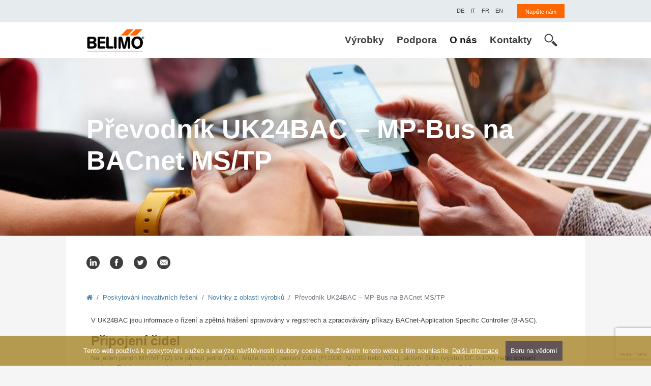

--- FILE ---
content_type: text/html; charset=UTF-8
request_url: https://www.belimo.cz/prevodnik-uk24bac-mp-bus-na-bacnet-ms-tp/
body_size: 8125
content:

<!DOCTYPE html>
<html class="no-js" lang="cs">
    <!--<![endif]-->
    <head>
        <!-- Global site tag (gtag.js) - Google Analytics -->
        <script async src="https://www.googletagmanager.com/gtag/js?id=UA-10010807-1"></script>
        <script>
        window.dataLayer = window.dataLayer || [];
        function gtag() {
        dataLayer.push(arguments);
        }
        gtag('js', new Date());
        gtag('config', 'UA-10010807-1');
        </script>

        <meta charset="utf-8">
        <meta name="viewport" content="width=device-width, initial-scale=1, shrink-to-fit=no">
        
        <meta http-equiv="x-ua-compatible" content="ie=edge">
        <title>Převodník UK24BAC – MP-Bus na BACnet MS/TP | BELIMO CZ</title>
        <meta name="robots" content="index, follow">
        <meta name="description" content="V UK24BAC jsou informace o řízení a zpětná hlášení spravovány v registrech a zpracovávány příkazy BACnet-Application Specific Controller (B-ASC).">
        <meta name="seznam-wmt" content="Iy2bzIUdR3HcnAYPj42or7pllgJgIh8Z">
        
        <meta property="og:locale" content="cs_CZ">
        <meta property="og:type" content="article">
        <meta property="og:title" content="Převodník UK24BAC – MP-Bus na BACnet MS/TP">
        <meta property="og:description" content="V UK24BAC jsou informace o řízení a zpětná hlášení spravovány v registrech a zpracovávány příkazy BACnet-Application Specific Controller (B-ASC).">
        <meta property="og:url" content="https://www.belimo.cz/prevodnik-uk24bac-mp-bus-na-bacnet-ms-tp/">
        <meta property="og:image" content="https://www.belimo.cz/store/uk24bac-w.jpg">
        <meta property="og:image:secure_url" content="https://www.belimo.cz/store/uk24bac-w.jpg">

        <link href="https://fonts.googleapis.com/css?family=Open+Sans+Condensed:300&amp;subset=latin-ext" rel="stylesheet">
        <link href="https://fonts.googleapis.com/css?family=Tillana&display=swap" rel="stylesheet">
        
        <link rel="stylesheet" href="https://cdnjs.cloudflare.com/ajax/libs/font-awesome/4.7.0/css/font-awesome.min.css">

        <link rel="stylesheet" href="https://stackpath.bootstrapcdn.com/bootstrap/4.5.0/css/bootstrap.min.css" integrity="sha384-9aIt2nRpC12Uk9gS9baDl411NQApFmC26EwAOH8WgZl5MYYxFfc+NcPb1dKGj7Sk" crossorigin="anonymous">
        <link rel="stylesheet" href="https://www.belimo.cz/css/main.css?20211129">

        <link rel="stylesheet" type="text/css" href="https://cdnjs.cloudflare.com/ajax/libs/fancybox/3.4.1/jquery.fancybox.min.css">
        
        <link rel="shortcut icon" href="https://www.belimo.cz/img/favicon.ico">
        <link rel="apple-touch-icon-precomposed" sizes="144x144" href="https://www.belimo.cz/img/apple-touch-icon-144-precomposed.png">
        <link rel="apple-touch-icon-precomposed" sizes="114x114" href="https://www.belimo.cz/img/apple-touch-icon-114-precomposed.png">
        <link rel="apple-touch-icon-precomposed" sizes="72x72" href="https://www.belimo.cz/img/apple-touch-icon-72-precomposed.png">
        <link rel="apple-touch-icon-precomposed" sizes="57x57" href="https://www.belimo.cz/img/apple-touch-icon-57-precomposed.png">
    </head>
    
    <body class="body-novinka-20 body-novinka-kategorie-1 subpage" itemscope itemtype="http://schema.org/WebPage">
        <!--[if lte IE 9]>
        <p class="browserupgrade">You are using an <strong>outdated</strong> browser. Please <a href="https://browsehappy.com/">upgrade your browser</a> to improve your experience and security.</p>
        <![endif]-->
        
        <header role="banner">
            <div class="meta">
                <div class="container">
                    <div class="row">
                        <div class="col-auto align-items-center ml-auto">
                            <ul class="list-inline mb-0">
                                <li class="list-inline-item">
                                    <div class="languages">
                                        <a href="https://www.belimo.ch/de_CH/" target="_blank" class="ml-2">
                                            <span>DE</span>
                                        </a>
                                        <a href="https://www.belimo.ch/it_IT/" target="_blank" class="ml-2">
                                            <span>IT</span>
                                        </a>
                                        <a href="https://www.belimo.ch/fr_FR/" target="_blank" class="ml-2">
                                            <span>FR</span>
                                        </a>
                                        <a href="https://www.belimo.ch/en_GB/" target="_blank" class="ml-2">
                                            <span>EN</span>
                                        </a>
                                    </div>
                                </li>
                                <li class="list-inline-item ml-3">
                                    <div class="login">
                                        <a href="https://www.belimo.cz/napiste-nam/" class="btn"><span>Napište nám</span></a>
                                    </div>
                                </li>
                            </ul>
                        </div>
                    </div>
                </div>
            </div>
            
            <nav aria-label="Menu 1" id="menu1" class="navbar navbar-expand-lg navbar-light bg-light">
	<div class="container">
		<a class="navbar-brand" href="https://www.belimo.cz/">
			<img src="https://www.belimo.cz/img/ico-logo.png" alt="BELIMO CZ spol. s r.o.">
		</a>
		
		<div class="d-flex d-lg-none align-items-center ml-auto">
			<div class="search-box-controler">
				<a href="#" class="search-open">
					<svg xmlns="http://www.w3.org/2000/svg" viewBox="0 0 500 500"><path d="M479.57,415.4L337.46,273.77a192.91,192.91,0,0,1-59.66,62L418.62,476.14a35.91,35.91,0,0,0,50.55,0l10.4-10.31A35.65,35.65,0,0,0,479.57,415.4Z"></path><path class="cls-1" d="M333.67,174.78c0-89.08-72.49-161.29-161.86-161.29S10,85.7,10,174.78,82.42,336,171.81,336,333.67,263.85,333.67,174.78ZM171.81,298.35C103.33,298.18,48,243,47.79,174.78c0.19-68.23,55.53-123.42,124-123.54,68.54,0.12,123.87,55.31,124,123.54C295.67,243,240.35,298.18,171.81,298.35Z"></path></svg>
				</a>
				<a href="#" class="search-close">
					<svg xmlns="http://www.w3.org/2000/svg" viewBox="0 0 22.88 22.88">
					<path class="cls-2" d="M0.324,1.909c-0.429-0.429-0.429-1.143,0-1.587c0.444-0.429,1.143-0.429,1.587,0l9.523,9.539
						l9.539-9.539c0.429-0.429,1.143-0.429,1.571,0c0.444,0.444,0.444,1.159,0,1.587l-9.523,9.524l9.523,9.539
						c0.444,0.429,0.444,1.143,0,1.587c-0.429,0.429-1.143,0.429-1.571,0l-9.539-9.539l-9.523,9.539c-0.444,0.429-1.143,0.429-1.587,0
						c-0.429-0.444-0.429-1.159,0-1.587l9.523-9.539L0.324,1.909z"></path>
					</svg>
				</a>
			</div>				
			<div class="search-box">
				<form action="https://www.belimo.cz/hledani/" method="get" class="clearfix">
					<div class="input-group">
						<input id="autocomplete-sm" type="text" class="form-control" name="w" value="" placeholder="Hledaný text">
						<div class="input-group-append">
							<button class="btn" type="submit">
								<svg xmlns="http://www.w3.org/2000/svg" viewBox="0 0 500 500"><path d="M479.57,415.4L337.46,273.77a192.91,192.91,0,0,1-59.66,62L418.62,476.14a35.91,35.91,0,0,0,50.55,0l10.4-10.31A35.65,35.65,0,0,0,479.57,415.4Z"></path><path class="cls-1" d="M333.67,174.78c0-89.08-72.49-161.29-161.86-161.29S10,85.7,10,174.78,82.42,336,171.81,336,333.67,263.85,333.67,174.78ZM171.81,298.35C103.33,298.18,48,243,47.79,174.78c0.19-68.23,55.53-123.42,124-123.54,68.54,0.12,123.87,55.31,124,123.54C295.67,243,240.35,298.18,171.81,298.35Z"></path></svg>								
							</button>
						</div>
					</div>	
				</form>
			</div>
		</div>		
		
		<button class="navbar-toggler" type="button" data-toggle="collapse" data-target="#navbarSupportedContent" aria-controls="navbarSupportedContent" aria-expanded="false" aria-label="Toggle navigation">
			<span class="navbar-toggler-icon"></span>
		</button>

		<div class="collapse navbar-collapse" id="navbarSupportedContent">
			<ul id="menubar1" role="menubar" aria-label="Menu 1" class="navbar-nav ml-auto">       
				<li role="none" class="nav-item dropdown menu-id-53 ">
					<a role="menuitem" href="https://www.belimo.cz/" tabindex="0" class="nav-link dropdown-toggle"  aria-haspopup="true" aria-expanded="false" data-toggle="dropdown">
						Výrobky
					</a>
					<div role="menu" aria-label="Výrobky" class="dropdown-menu megamenu" aria-labelledby="navbarDropdown">
						<div class="container d-block">
							<div class="row">
								<div role="none" class="col-12 col-lg-4">
									<div class="collapsable-trigger">
										<a role="menuitem" href="https://www.belimo.cz/pohony" tabindex="-1" class="link-with-icon menu-id-58 " >
											<span>Pohony</span>
										</a>
									</div>
									<ul class="list-unstyled" role="menu" aria-label="Pohony" aria-labelledby="navbarDropdown">
										<li role="none" class="menu-id-59 ">
											<a role="menuitem" href="https://www.belimo.cz/pohony-bez-havarijni-funkce" tabindex="-1"  >
												Pohony bez havarijní funkce
											</a>                    
										</li>
										
										<li role="none" class="menu-id-60 ">
											<a role="menuitem" href="https://www.belimo.cz/pohony-s-havarijni-funkci" tabindex="-1"  >
												Pohony s havarijní funkcí
											</a>                    
										</li>
										
										<li role="none" class="menu-id-64 ">
											<a role="menuitem" href="https://www.belimo.cz/pohony-pro-nepriznive-okolni-podminky" tabindex="-1"  >
												Pohony pro nepříznivé okolní podmínky
											</a>                    
										</li>
										
										<li role="none" class="menu-id-65 ">
											<a role="menuitem" href="https://www.belimo.cz/rychle-pohony" tabindex="-1"  >
												Rychlé pohony
											</a>                    
										</li>
										
										<li role="none" class="menu-id-66 ">
											<a role="menuitem" href="https://www.belimo.cz/linearni-pohony" tabindex="-1"  >
												Lineární pohony
											</a>                    
										</li>
										
										<li role="none" class="menu-id-67 ">
											<a role="menuitem" href="https://www.belimo.cz/pohony-pozarnich-klapek" tabindex="-1"  >
												Pohony požárních klapek
											</a>                    
										</li>
										
										<li role="none" class="menu-id-68 ">
											<a role="menuitem" href="https://www.belimo.cz/pohony-klapek-pro-odvod-koure" tabindex="-1"  >
												Pohony klapek pro odvod kouře
											</a>                    
										</li>
										
										<li role="none" class="menu-id-104 ">
											<a role="menuitem" href="https://www.belimo.cz/regulatory-prutoku-vzduchu" tabindex="-1"  >
												Regulátory průtoku vzduchu
											</a>                    
										</li>
										
										<li role="none" class="menu-id-69 ">
											<a role="menuitem" href="https://www.belimo.cz/pohony-armatur" tabindex="-1"  >
												Pohony armatur
											</a>                    
										</li>
									</ul>
								</div>
								
								<div role="none" class="col-12 col-lg-4">
									<div class="collapsable-trigger">
										<a role="menuitem" href="https://www.belimo.cz/ventily" tabindex="-1" class="link-with-icon menu-id-61 " >
											<span>Ventily</span>
										</a>
									</div>
									<ul class="list-unstyled" role="menu" aria-label="Ventily" aria-labelledby="navbarDropdown">
										<li role="none" class="menu-id-62 ">
											<a role="menuitem" href="https://www.belimo.ch/shop/en_GB/sizing-and-selection" tabindex="-1" target="_blank" >
												Návrh ventilů a výběr (EN)
											</a>                    
										</li>
										
										<li role="none" class="menu-id-63 ">
											<a role="menuitem" href="https://www.belimo.cz/belimo-energy-valve-tm" tabindex="-1"  >
												Belimo Energy Valve<sup>TM</sup>
											</a>                    
										</li>
										
										<li role="none" class="menu-id-116 ">
											<a role="menuitem" href="https://www.belimo.cz/belimo-energy-manifold" tabindex="-1"  >
												Belimo Energy Manifold
											</a>                    
										</li>
										
										<li role="none" class="menu-id-70 ">
											<a role="menuitem" href="https://www.belimo.cz/tlakove-nezavisle-regulacni-ventily" tabindex="-1"  >
												Tlakově nezávislé regulační ventily
											</a>                    
										</li>
										
										<li role="none" class="menu-id-71 ">
											<a role="menuitem" href="https://www.belimo.cz/zonove-ventily" tabindex="-1"  >
												Zónové ventily
											</a>                    
										</li>
										
										<li role="none" class="menu-id-72 ">
											<a role="menuitem" href="https://www.belimo.cz/regulacni-kulove-kohouty" tabindex="-1"  >
												Regulační kulové kohouty
											</a>                    
										</li>
										
										<li role="none" class="menu-id-73 ">
											<a role="menuitem" href="https://www.belimo.cz/kulove-kohouty" tabindex="-1"  >
												Kulové kohouty
											</a>                    
										</li>
										
										<li role="none" class="menu-id-74 ">
											<a role="menuitem" href="https://www.belimo.cz/meziprirubove-klapky" tabindex="-1"  >
												Mezipřírubové klapky
											</a>                    
										</li>
										
										<li role="none" class="menu-id-75 ">
											<a role="menuitem" href="https://www.belimo.cz/zdvihove-ventily" tabindex="-1"  >
												Zdvihové ventily
											</a>                    
										</li>
										
										<li role="none" class="menu-id-76 ">
											<a role="menuitem" href="https://www.belimo.cz/ventily-pro-pitnou-vodu" tabindex="-1"  >
												Ventily pro pitnou vodu
											</a>                    
										</li>
										
										<li role="none" class="menu-id-77 ">
											<a role="menuitem" href="https://www.belimo.cz/pohony-armatur" tabindex="-1"  >
												Pohony armatur
											</a>                    
										</li>
									</ul>
								</div>
								
								<div role="none" class="col-12 col-lg-4">
									<div class="collapsable-trigger">
										<a role="menuitem" href="https://www.belimo.cz/cidla" tabindex="-1" class="link-with-icon menu-id-78 " >
											<span>Čidla / měřiče</span>
										</a>
									</div>
									<ul class="list-unstyled" role="menu" aria-label="Čidla / měřiče" aria-labelledby="navbarDropdown">
										<li role="none" class="menu-id-79 ">
											<a role="menuitem" href="https://www.belimo.cz/kanalova-cidla-vzduch" tabindex="-1"  >
												Kanálová čidla (Vzduch)
											</a>                    
										</li>
										
										<li role="none" class="menu-id-80 ">
											<a role="menuitem" href="https://www.belimo.cz/potrubni-cidla-voda" tabindex="-1"  >
												Potrubní čidla (Voda)
											</a>                    
										</li>
										
										<li role="none" class="menu-id-81 ">
											<a role="menuitem" href="https://www.belimo.cz/venkovni-cidla-vzduch" tabindex="-1"  >
												Venkovní čidla (Vzduch)
											</a>                    
										</li>
										
										<li role="none" class="menu-id-82 ">
											<a role="menuitem" href="https://www.belimo.cz/prostorove-jednotky" tabindex="-1"  >
												Prostorové jednotky
											</a>                    
										</li>
										
										<li role="none" class="menu-id-115 ">
											<a role="menuitem" href="https://www.belimo.cz/merice-tepelne-energie" tabindex="-1"  >
												Měřiče tepelné energie
											</a>                    
										</li>
									</ul>
								</div>
								
								<div role="none" class="col-12 col-lg-4">
									<div class="collapsable-trigger">
										<a role="menuitem" href="https://www.belimo.cz/systemova-reseni" tabindex="-1" class="link-with-icon menu-id-83 " >
											<span>Systémová řešení</span>
										</a>
									</div>
									<ul class="list-unstyled" role="menu" aria-label="Systémová řešení" aria-labelledby="navbarDropdown">
										<li role="none" class="menu-id-84 ">
											<a role="menuitem" href="https://www.belimo.cz/belimo-energy-valve-tm" tabindex="-1"  >
												Belimo Energy Valve<sup>TM</sup>
											</a>                    
										</li>
										
										<li role="none" class="menu-id-117 ">
											<a role="menuitem" href="https://www.belimo.cz/belimo-energy-manifold" tabindex="-1"  >
												Belimo Energy Manifold
											</a>                    
										</li>
										
										<li role="none" class="menu-id-85 ">
											<a role="menuitem" href="https://www.belimo.cz/regulatory-prutoku-vzduchu" tabindex="-1"  >
												Řešení pro místnosti
											</a>                    
										</li>
										
										<li role="none" class="menu-id-105 ">
											<a role="menuitem" href="https://www.belimo.cz/mp-bus" tabindex="-1"  >
												MP-Bus
											</a>                    
										</li>
										
										<li role="none" class="menu-id-106 ">
											<a role="menuitem" href="https://www.belimo.cz/modbus" tabindex="-1"  >
												Modbus
											</a>                    
										</li>
										
										<li role="none" class="menu-id-107 ">
											<a role="menuitem" href="https://www.belimo.cz/bacnet" tabindex="-1"  >
												BACnet
											</a>                    
										</li>
										
										<li role="none" class="menu-id-108 ">
											<a role="menuitem" href="https://www.belimo.cz/knx" tabindex="-1"  >
												KNX
											</a>                    
										</li>
									</ul>
								</div>
								
								<div role="none" class="col-12 col-lg-4">
									<div class="collapsable-trigger">
										<a role="menuitem" href="https://www.belimo.cz/retrofit" tabindex="-1" class="link-with-icon menu-id-87 " >
											<span>Retrofit</span>
										</a>
									</div>
									<ul class="list-unstyled" role="menu" aria-label="Retrofit" aria-labelledby="navbarDropdown">
										<li role="none" class="menu-id-88 ">
											<a role="menuitem" href="https://toolbox-retrofit.xiag.ch/retrofit" tabindex="-1" target="_blank" >
												Belimo Retrofit Tool (EN / DE)
											</a>                    
										</li>
										
										<li role="none" class="menu-id-89 ">
											<a role="menuitem" href="https://www.belimo.cz/retrofitni-pohony" tabindex="-1"  >
												Retrofit pohony
											</a>                    
										</li>
										
										<li role="none" class="menu-id-114 ">
											<a role="menuitem" href="https://www.belimo.cz/zrusene-nebo-nahrazene-vyrobky" tabindex="-1"  >
												Zrušené výrobky
											</a>                    
										</li>
									</ul>
								</div>
								
								<div role="none" class="col-12 col-lg-4">
									<div class="collapsable-trigger">
										<a role="menuitem" href="https://www.belimo.cz/sluzby-belimo" tabindex="-1" class="link-with-icon menu-id-90 " >
											<span>Další servis</span>
										</a>
									</div>
									<ul class="list-unstyled" role="menu" aria-label="Další servis" aria-labelledby="navbarDropdown">
										<li role="none" class="menu-id-100 ">
											<a role="menuitem" href="https://www.belimo.ch/shop/en_GB/sizing-and-selection" tabindex="-1" target="_blank" >
												Návrh ventilů a výběr (EN)
											</a>                    
										</li>
										
										<li role="none" class="menu-id-101 ">
											<a role="menuitem" href="https://www.belimo.cz/servisni-nastroje-aplikace" tabindex="-1"  >
												Servisní nástroje / software
											</a>                    
										</li>
										
										<li role="none" class="menu-id-120 ">
											<a role="menuitem" href="https://ecat.belimo.com/cz/cs_CZ/index.html" tabindex="-1" target="_blank" >
												e-Katalog výrobků a ceník
											</a>                    
										</li>
										
										<li role="none" class="menu-id-109 ">
											<a role="menuitem" href="https://www.belimo.cz/projektovani" tabindex="-1"  >
												Projekční podklady
											</a>                    
										</li>
									</ul>
								</div>
							</div>
						</div>
					</div>
				</li>
				
				<li role="none" class="nav-item dropdown menu-id-54 ">
					<a role="menuitem" href="https://www.belimo.cz/" tabindex="0" class="nav-link dropdown-toggle"  aria-haspopup="true" aria-expanded="false" data-toggle="dropdown">
						Podpora
					</a>
					<div role="menu" aria-label="Podpora" class="dropdown-menu megamenu" aria-labelledby="navbarDropdown">
						<div class="container d-block">
							<div class="row">
								<div role="none" class="col-12 col-lg-4">
									<div class="collapsable-trigger">
										<a role="menuitem" href="https://www.belimo.cz/sluzby" tabindex="-1" class="link-with-icon menu-id-91 " >
											<span>Služby</span>
										</a>
									</div>
									<ul class="list-unstyled" role="menu" aria-label="Služby" aria-labelledby="navbarDropdown">
										<li role="none" class="menu-id-93 ">
											<a role="menuitem" href="https://www.belimo.ch/shop/en_GB/sizing-and-selection" tabindex="-1" target="_blank" >
												Návrh ventilů a výběr (EN)
											</a>                    
										</li>
										
										<li role="none" class="menu-id-94 ">
											<a role="menuitem" href="https://www.belimo.cz/servisni-nastroje-aplikace" tabindex="-1"  >
												Servisní nástroje / aplikace
											</a>                    
										</li>
										
										<li role="none" class="menu-id-98 ">
											<a role="menuitem" href="https://www.belimo.cz/dokumentace" tabindex="-1"  >
												Dokumentace
											</a>                    
										</li>
										
										<li role="none" class="menu-id-92 ">
											<a role="menuitem" href="https://ecat.belimo.com/cz/cs_CZ/index.html" tabindex="-1" target="_blank" >
												Katalog výrobků a ceník
											</a>                    
										</li>
										
										<li role="none" class="menu-id-113 ">
											<a role="menuitem" href="https://www.belimo.cz/prohlaseni-o-shode-a-certfikaty" tabindex="-1"  >
												Certifikáty
											</a>                    
										</li>
										
										<li role="none" class="menu-id-95 ">
											<a role="menuitem" href="https://www.belimo.cz/vseobecne-obchodni-podminky" tabindex="-1"  >
												Všeobecné obchodní podmínky
											</a>                    
										</li>
									</ul>
								</div>
								
								<div role="none" class="col-12 col-lg-4">
									<div class="collapsable-trigger">
										<a role="menuitem" href="https://www.belimo.cz/skoleni" tabindex="-1" class="link-with-icon menu-id-111 " >
											<span>Belimo školení</span>
										</a>
									</div>
									
								</div>
							</div>
						</div>
					</div>
				</li>
				
				<li role="none" class="nav-item dropdown menu-id-55 active">
					<a role="menuitem" href="https://www.belimo.cz/" tabindex="0" class="nav-link dropdown-toggle"  aria-haspopup="true" aria-expanded="false" data-toggle="dropdown">
						O nás
					</a>
					<div role="menu" aria-label="O nás" class="dropdown-menu megamenu" aria-labelledby="navbarDropdown">
						<div class="container d-block">
							<div class="row">
								<div role="none" class="col-12 col-lg-4">
									<div class="collapsable-trigger">
										<a role="menuitem" href="https://www.belimo.cz/belimo" tabindex="-1" class="link-with-icon menu-id-96 active" >
											<span>Belimo</span>
										</a>
									</div>
									<ul class="list-unstyled" role="menu" aria-label="Belimo" aria-labelledby="navbarDropdown">
										<li role="none" class="menu-id-57 ">
											<a role="menuitem" href="https://www.belimo.cz/profil" tabindex="-1"  >
												Profil
											</a>                    
										</li>
										
										<li role="none" class="menu-id-99 ">
											<a role="menuitem" href="https://www.belimo.cz/pribeh-firmy-belimo" tabindex="-1"  >
												Historie
											</a>                    
										</li>
										
										<li role="none" class="menu-id-97 active">
											<a role="menuitem" href="https://www.belimo.cz/novinky-produkty" tabindex="-1"  >
												Novinky - produkty
											</a>                    
										</li>
										
										<li role="none" class="menu-id-103 ">
											<a role="menuitem" href="https://www.belimo.cz/novinky-marketing" tabindex="-1"  >
												Novinky - marketing
											</a>                    
										</li>
										
										<li role="none" class="menu-id-118 ">
											<a role="menuitem" href="https://www.belimo.cz/privacy-policy" tabindex="-1"  >
												Privacy Policy
											</a>                    
										</li>
									</ul>
								</div>
							</div>
						</div>
					</div>
				</li>
				
				<li role="none" class="nav-item dropdown menu-id-56 ">
					<a role="menuitem" href="https://www.belimo.cz/kontakty" tabindex="0" class="nav-link"  >
						Kontakty
					</a>
					
				</li>        
			</ul>
			
			<div class="d-none d-lg-block">
				<div class="search-box-controler">
					<a href="#" class="search-open">
						<svg xmlns="http://www.w3.org/2000/svg" viewBox="0 0 500 500"><path d="M479.57,415.4L337.46,273.77a192.91,192.91,0,0,1-59.66,62L418.62,476.14a35.91,35.91,0,0,0,50.55,0l10.4-10.31A35.65,35.65,0,0,0,479.57,415.4Z"></path><path class="cls-1" d="M333.67,174.78c0-89.08-72.49-161.29-161.86-161.29S10,85.7,10,174.78,82.42,336,171.81,336,333.67,263.85,333.67,174.78ZM171.81,298.35C103.33,298.18,48,243,47.79,174.78c0.19-68.23,55.53-123.42,124-123.54,68.54,0.12,123.87,55.31,124,123.54C295.67,243,240.35,298.18,171.81,298.35Z"></path></svg>
					</a>
					<a href="#" class="search-close">
						<svg xmlns="http://www.w3.org/2000/svg" viewBox="0 0 22.88 22.88">
						<path class="cls-2" d="M0.324,1.909c-0.429-0.429-0.429-1.143,0-1.587c0.444-0.429,1.143-0.429,1.587,0l9.523,9.539
							l9.539-9.539c0.429-0.429,1.143-0.429,1.571,0c0.444,0.444,0.444,1.159,0,1.587l-9.523,9.524l9.523,9.539
							c0.444,0.429,0.444,1.143,0,1.587c-0.429,0.429-1.143,0.429-1.571,0l-9.539-9.539l-9.523,9.539c-0.444,0.429-1.143,0.429-1.587,0
							c-0.429-0.444-0.429-1.159,0-1.587l9.523-9.539L0.324,1.909z"></path>
						</svg>
					</a>					
				</div>			
				<div class="search-box">
					<form action="https://www.belimo.cz/hledani/" method="get" class="clearfix">
						<div class="input-group">								
							<div class="input-group-prepend">
								<button class="btn" type="submit">
									<svg xmlns="http://www.w3.org/2000/svg" viewBox="0 0 500 500"><path d="M479.57,415.4L337.46,273.77a192.91,192.91,0,0,1-59.66,62L418.62,476.14a35.91,35.91,0,0,0,50.55,0l10.4-10.31A35.65,35.65,0,0,0,479.57,415.4Z"></path><path class="cls-1" d="M333.67,174.78c0-89.08-72.49-161.29-161.86-161.29S10,85.7,10,174.78,82.42,336,171.81,336,333.67,263.85,333.67,174.78ZM171.81,298.35C103.33,298.18,48,243,47.79,174.78c0.19-68.23,55.53-123.42,124-123.54,68.54,0.12,123.87,55.31,124,123.54C295.67,243,240.35,298.18,171.81,298.35Z"></path></svg>								
								</button>
							</div>
							<input id="autocomplete-lg" type="text" class="form-control" name="w" value="" placeholder="Hledaný text">
						</div>	
					</form>
				</div>
			</div>
		</div>
	</div>
</nav>
        </header>
        <section class="stage align-items-center">
            <div class="container stage-article-text">
                <h1 class="headline h2">Převodník UK24BAC – MP-Bus na BACnet MS/TP</h1>
            </div>
        </section>
        <main class="main" role="main">
            <div class="container">
                <div class="social-links">
                    <a target="_blank" rel="noopener" data-target="linkedin" title="Sdílet na LinkedIn" href="http://www.linkedin.com/shareArticle?mini=true&url=https://www.belimo.cz/prevodnik-uk24bac-mp-bus-na-bacnet-ms-tp/&title=Převodník UK24BAC – MP-Bus na BACnet MS/TP&source=https://www.belimo.cz"><svg xmlns="http://www.w3.org/2000/svg" viewBox="0 0 60 60"><path d="M47.34,44.64V32.92c0-6.27-3.35-9.19-7.82-9.19A6.74,6.74,0,0,0,33.4,27.1V24.21H26.61c0.09,1.92,0,20.43,0,20.43H33.4V33.23a4.63,4.63,0,0,1,.22-1.65,3.71,3.71,0,0,1,3.48-2.48c2.46,0,3.44,1.87,3.44,4.62V44.64h6.79ZM19.46,21.42a3.54,3.54,0,1,0,0-7.06,3.54,3.54,0,1,0-.09,7.06h0Zm11,39.08a30,30,0,1,1,30-30A30,30,0,0,1,30.5,60.5ZM22.85,44.64V24.21H16.07V44.64h6.79Z" transform="translate(-0.5 -0.5)"/></svg></a>
                    <a target="_blank" rel="noopener" data-target="facebook" title="Sdílet na Facebooku" href="http://www.facebook.com/sharer/sharer.php?u=https://www.belimo.cz/prevodnik-uk24bac-mp-bus-na-bacnet-ms-tp/&title=Převodník UK24BAC – MP-Bus na BACnet MS/TP"><svg xmlns="http://www.w3.org/2000/svg" viewBox="0 0 60 60"><path d="M25.76,46.32h6.74V30H37l0.6-5.62h-5.1V21.56c0-1.47.14-2.25,2.24-2.25h2.81V13.68h-4.5c-5.41,0-7.31,2.73-7.31,7.32v3.38H22.4V30h3.37V46.32ZM30,60A30,30,0,1,1,60,30,30,30,0,0,1,30,60Z"/></svg></a>
                    <a target="_blank" rel="noopener" data-target="twitter" title="Sdílet na Twitteru" href="http://twitter.com/intent/tweet?status=Převodník UK24BAC – MP-Bus na BACnet MS/TP+https://www.belimo.cz/prevodnik-uk24bac-mp-bus-na-bacnet-ms-tp/"><svg xmlns="http://www.w3.org/2000/svg" viewBox="0 0 60 60"><path d="M34.17,18.28a6.07,6.07,0,0,0-4.09,6.1l0.06,1-1-.13a17,17,0,0,1-10-4.91L17.74,19l-0.36,1a6.12,6.12,0,0,0,1.3,6.27c0.84,0.89.65,1-.8,0.49a2.49,2.49,0,0,0-1-.23,7.61,7.61,0,0,0,.75,2.84,6.77,6.77,0,0,0,2.87,2.71l1,0.49-1.22,0c-1.17,0-1.22,0-1.09.47a6.34,6.34,0,0,0,3.92,3.47L24.47,37l-1.13.68a11.75,11.75,0,0,1-5.62,1.57A6.16,6.16,0,0,0,16,39.4a16,16,0,0,0,4,1.86A17.68,17.68,0,0,0,33.79,39.7a18.42,18.42,0,0,0,7-8.22,21.85,21.85,0,0,0,1.42-6.35c0-1,.06-1.1,1.24-2.27a13.81,13.81,0,0,0,1.47-1.63c0.21-.4.19-0.4-0.88,0-1.78.64-2,.55-1.15-0.4a6.17,6.17,0,0,0,1.42-2.27,1.13,1.13,0,0,0-.67.23,11.58,11.58,0,0,1-1.84.72l-1.13.36-1-.7a8.52,8.52,0,0,0-1.78-.93A7.16,7.16,0,0,0,34.17,18.28ZM30,60A30,30,0,1,1,60,30,30,30,0,0,1,30,60Z"/></svg></a>
                    <a target="_blank" rel="noopener" data-target="email" title="Sdílet Emailem" href="mailto:?subject=Tip na www.belimo.cz&amp;body=https://www.belimo.cz/prevodnik-uk24bac-mp-bus-na-bacnet-ms-tp/"><svg xmlns="http://www.w3.org/2000/svg" viewBox="0 0 60 60"><path d="M30,0A30,30,0,1,0,60,30,30,30,0,0,0,30,0ZM47.31,17L30,32,12.69,17H47.31ZM12,18.62l12.69,11L12,40.54V18.62ZM12.69,42L25.33,31,30,34.72,34.6,31,47.31,42H12.69ZM48,40.54l-12.69-11L48,18.62V40.54Z"/></svg></a>                    
                </div>
                <nav aria-label="breadcrumb">
                    <ol class="breadcrumb">
                        <li class="breadcrumb-item"><a href="https://www.belimo.cz/"><i class="fa fa-home" aria-hidden="true"></i></a></li>
                        <li class="breadcrumb-item"><a href="https://www.belimo.cz/belimo/">Poskytování inovativních řešení</a></li>
                        
                        
                        <li class="breadcrumb-item"><a href="https://www.belimo.cz/novinky-produkty/">Novinky z oblasti výrobků</a></li>
                        
                        
                        
                        <li class="breadcrumb-item active" aria-current="page">Převodník UK24BAC – MP-Bus na BACnet MS/TP</li>
                    </ol>
                </nav>
                <!-- content -->
                

<div class="main-container">
    <div class="main wrapper clearfix">
        <div class="col span_2_of_2">
            
            
            <p>V UK24BAC jsou informace o řízení a zpětná hlášení spravovány v registrech a zpracovávány příkazy BACnet-Application Specific Controller (B-ASC).</p>

<h2>Připojení čidel</h2>

<p>Na jeden pohon MP/MFT(2) lze připojit jedno čidlo. Může to být pasivní čidlo (Pt1000, Ni1000 nebo NTC), aktivní čidlo (výstup DC 0-10V) nebo spínací kontakt. Tak lze jednoduchým způsobem analogový signál čidel digitalizovat pohonem Belimo a přes UK24BAC přenášet do BACnet.</p>

<h2>Jednoduché uvedení do provozu</h2>

<p>BACnet programování se provádí DIP přepínači (adresa, přenosová rychlost, ...). Jako možnost lze upravit prodlevu odpovědi přes záznam v registru. Obsazení MP-Bus je automaticky zjišťováno a průběžně aktualizováno.</p>

            
            
            <div class="tabs">
                <nav>
                    <div class="nav nav-tabs" id="nav-tab" role="tablist">
                        
                    </div>
                </nav>      
                <div class="tab-content" id="nav-tabContent">
                    
                </div>  
            </div>
            
        </div>
        
        
    </div>
</div>

                <!-- /content -->
                
                <div class="newsletter py-4">
                    <h2>Zpravodaj</h2>
                    <form action="https://www.belimo.cz/zpravodaj/" onsubmit="return checkToZpravodaj(this)">
                        <div class="form-row">
                            <div class="col-12 col-sm-5 offset-sm-3">
                                <input type="text" placeholder="Zadejte svou Email adresu" name="email" class="form-control">
                            </div>
                            <div class="col-12 col-sm-4">
                                <input type="submit" class="btn btn-special" name="submit" value="Přihlásit" />
                            </div>
                        </div>
                    </form>
                </div>
            </div>
        </main>
        <footer role="contentinfo">
            <div class="container">
                <div class="row">
                    <div class="col-12 col-sm-6">
                        <div class="links">
                            <a href="https://www.belimo.cz/napiste-nam" class="abc internal">Kontakt</a>
                        </div>
                    </div>
                    <div class="col-12 col-sm-6">
                        <div class="social">
                            <a href="tel:+420 271 740 311" title="phone">+420 271 740 311</a>
                            <a href="https://www.youtube.com/user/BELIMOAutomationAG" target="_blank" title="Youtube Europe" rel="noopener"><svg xmlns="http://www.w3.org/2000/svg" viewBox="0 0 38.32 26.98"><path d="M48.79,22.34s-0.37-2.64-1.52-3.81a5.48,5.48,0,0,0-3.84-1.62C38.06,16.52,30,16.52,30,16.52h0s-8,0-13.42.39a5.49,5.49,0,0,0-3.84,1.62c-1.15,1.16-1.52,3.81-1.52,3.81a58,58,0,0,0-.38,6.21v2.91a58,58,0,0,0,.38,6.21s0.37,2.64,1.52,3.81C14.19,43,16.11,42.94,17,43.1c3.07,0.29,13,.39,13,0.39s8.06,0,13.42-.4a5.48,5.48,0,0,0,3.84-1.62c1.15-1.16,1.52-3.81,1.52-3.81a58.12,58.12,0,0,0,.38-6.21V28.55A58.12,58.12,0,0,0,48.79,22.34ZM26,35V24.21l10.4,5.41Z" transform="translate(-10.84 -16.52)"></path></svg> EU</a>
                            <a href="https://www.linkedin.com/company/belimo-cz-spol-s-r-o/" target="_blank" title="LinkedIn" rel="noopener"><svg xmlns="http://www.w3.org/2000/svg" viewBox="0 0 27.8 27.67"><path d="M5.83,27.66V9.37H0.18v18.3H5.83Zm0-24.78A2.78,2.78,0,0,0,3.16,0H2.9A2.79,2.79,0,0,0,0,2.68q0,0.08,0,.15A2.77,2.77,0,0,0,2.6,5.76H2.9A2.79,2.79,0,0,0,5.83,2.83V2.88Zm9.23,24.78V17.24a4.24,4.24,0,0,1,.2-1.51,3.4,3.4,0,0,1,3.18-2.27c2.25,0,3.65,1.27,3.65,3.78V27.66H27.8V17c0-5.73-3.06-8.4-7.14-8.4A6.18,6.18,0,0,0,15,11.71V9.26H9.38c0.08,1.75,0,18.41,0,18.41h5.68Z"></path></svg></a>
                            <a href="https://www.facebook.com/belimo" target="_blank" title="Facebook" rel="noopener"><svg xmlns="http://www.w3.org/2000/svg" viewBox="0 0 16.15 34.58"><path d="M25.45,47.29V30H21.93V24.24h3.52V20.77c0-4.68,1.4-8.06,6.53-8.06h6.1v5.73h-4.3c-2.15,0-2.64,1.43-2.64,2.93v2.88h6.62L36.85,30H31.14V47.29H25.45Z" transform="translate(-21.93 -12.71)"></path></svg></a>
                        </div>
                    </div>
                </div>
                <div class="row">
                    <div class="col-12">
                        <div class="copyright">&copy; 2003 - 2026 <a href="https://www.belimo.cz">BELIMO CZ spol. s r.o.</a>, Severní 277, 252 25 Jinočany, Praha - západ, Tel.: +420 271 740 311 | Email: <a href="mailto:info@belimo.cz">info@belimo.cz</a></div>
                    </div>
                </div>
            </div>
        </footer>
        <div id="totop">
            <a href="#">
                <i class="fa fa-chevron-up" aria-hidden="true"></i>
            </a>
        </div>
        <div class="overlay"></div>
        <script>
        if (document.cookie.indexOf("eu-cookies") == -1) {
        document.write('<div class="eu-cookies">Tento web používá k poskytování služeb a analýze návštěvnosti soubory cookie. Používáním tohoto webu s tím souhlasíte. <a href="https://policies.google.com/technologies/cookies?hl=cs" target="_blank">Další informace</a> <button>Beru na vědomí</button></div>');
        }
        </script>
        <noscript><style>.eu-cookies { display:none }</style></noscript>

        <script src="https://code.jquery.com/jquery-3.5.1.min.js" integrity="sha256-9/aliU8dGd2tb6OSsuzixeV4y/faTqgFtohetphbbj0=" crossorigin="anonymous"></script>
        <script src="https://cdn.jsdelivr.net/npm/popper.js@1.16.0/dist/umd/popper.min.js" integrity="sha384-Q6E9RHvbIyZFJoft+2mJbHaEWldlvI9IOYy5n3zV9zzTtmI3UksdQRVvoxMfooAo" crossorigin="anonymous"></script>
        <script src="https://stackpath.bootstrapcdn.com/bootstrap/4.5.0/js/bootstrap.min.js" integrity="sha384-OgVRvuATP1z7JjHLkuOU7Xw704+h835Lr+6QL9UvYjZE3Ipu6Tp75j7Bh/kR0JKI" crossorigin="anonymous"></script>

        <script src="https://cdnjs.cloudflare.com/ajax/libs/fancybox/3.4.1/jquery.fancybox.min.js"></script>

        <script src="https://www.belimo.cz/js/main.js"></script>

        <script src="https://code.jquery.com/ui/1.12.1/jquery-ui.js"></script>
        <script src="https://www.belimo.cz/js/autocomplete.js"></script>

        <script src="https://www.google.com/recaptcha/api.js?render=6LeLbF0aAAAAAGWzMNWEgeSNRKMUQsUOAZlvUquw"></script>
        <script>
        grecaptcha.ready(function() {
        // do request for recaptcha token
        // response is promise with passed token
        grecaptcha.execute('6LeLbF0aAAAAAGWzMNWEgeSNRKMUQsUOAZlvUquw', {action:'validate_captcha'})
        .then(function(token) {
        document.getElementById('g-recaptcha-response').value = token;
        });
        });
        </script>
        

--- FILE ---
content_type: text/html; charset=utf-8
request_url: https://www.google.com/recaptcha/api2/anchor?ar=1&k=6LeLbF0aAAAAAGWzMNWEgeSNRKMUQsUOAZlvUquw&co=aHR0cHM6Ly93d3cuYmVsaW1vLmN6OjQ0Mw..&hl=en&v=PoyoqOPhxBO7pBk68S4YbpHZ&size=invisible&anchor-ms=20000&execute-ms=30000&cb=o79a0bfklet
body_size: 48546
content:
<!DOCTYPE HTML><html dir="ltr" lang="en"><head><meta http-equiv="Content-Type" content="text/html; charset=UTF-8">
<meta http-equiv="X-UA-Compatible" content="IE=edge">
<title>reCAPTCHA</title>
<style type="text/css">
/* cyrillic-ext */
@font-face {
  font-family: 'Roboto';
  font-style: normal;
  font-weight: 400;
  font-stretch: 100%;
  src: url(//fonts.gstatic.com/s/roboto/v48/KFO7CnqEu92Fr1ME7kSn66aGLdTylUAMa3GUBHMdazTgWw.woff2) format('woff2');
  unicode-range: U+0460-052F, U+1C80-1C8A, U+20B4, U+2DE0-2DFF, U+A640-A69F, U+FE2E-FE2F;
}
/* cyrillic */
@font-face {
  font-family: 'Roboto';
  font-style: normal;
  font-weight: 400;
  font-stretch: 100%;
  src: url(//fonts.gstatic.com/s/roboto/v48/KFO7CnqEu92Fr1ME7kSn66aGLdTylUAMa3iUBHMdazTgWw.woff2) format('woff2');
  unicode-range: U+0301, U+0400-045F, U+0490-0491, U+04B0-04B1, U+2116;
}
/* greek-ext */
@font-face {
  font-family: 'Roboto';
  font-style: normal;
  font-weight: 400;
  font-stretch: 100%;
  src: url(//fonts.gstatic.com/s/roboto/v48/KFO7CnqEu92Fr1ME7kSn66aGLdTylUAMa3CUBHMdazTgWw.woff2) format('woff2');
  unicode-range: U+1F00-1FFF;
}
/* greek */
@font-face {
  font-family: 'Roboto';
  font-style: normal;
  font-weight: 400;
  font-stretch: 100%;
  src: url(//fonts.gstatic.com/s/roboto/v48/KFO7CnqEu92Fr1ME7kSn66aGLdTylUAMa3-UBHMdazTgWw.woff2) format('woff2');
  unicode-range: U+0370-0377, U+037A-037F, U+0384-038A, U+038C, U+038E-03A1, U+03A3-03FF;
}
/* math */
@font-face {
  font-family: 'Roboto';
  font-style: normal;
  font-weight: 400;
  font-stretch: 100%;
  src: url(//fonts.gstatic.com/s/roboto/v48/KFO7CnqEu92Fr1ME7kSn66aGLdTylUAMawCUBHMdazTgWw.woff2) format('woff2');
  unicode-range: U+0302-0303, U+0305, U+0307-0308, U+0310, U+0312, U+0315, U+031A, U+0326-0327, U+032C, U+032F-0330, U+0332-0333, U+0338, U+033A, U+0346, U+034D, U+0391-03A1, U+03A3-03A9, U+03B1-03C9, U+03D1, U+03D5-03D6, U+03F0-03F1, U+03F4-03F5, U+2016-2017, U+2034-2038, U+203C, U+2040, U+2043, U+2047, U+2050, U+2057, U+205F, U+2070-2071, U+2074-208E, U+2090-209C, U+20D0-20DC, U+20E1, U+20E5-20EF, U+2100-2112, U+2114-2115, U+2117-2121, U+2123-214F, U+2190, U+2192, U+2194-21AE, U+21B0-21E5, U+21F1-21F2, U+21F4-2211, U+2213-2214, U+2216-22FF, U+2308-230B, U+2310, U+2319, U+231C-2321, U+2336-237A, U+237C, U+2395, U+239B-23B7, U+23D0, U+23DC-23E1, U+2474-2475, U+25AF, U+25B3, U+25B7, U+25BD, U+25C1, U+25CA, U+25CC, U+25FB, U+266D-266F, U+27C0-27FF, U+2900-2AFF, U+2B0E-2B11, U+2B30-2B4C, U+2BFE, U+3030, U+FF5B, U+FF5D, U+1D400-1D7FF, U+1EE00-1EEFF;
}
/* symbols */
@font-face {
  font-family: 'Roboto';
  font-style: normal;
  font-weight: 400;
  font-stretch: 100%;
  src: url(//fonts.gstatic.com/s/roboto/v48/KFO7CnqEu92Fr1ME7kSn66aGLdTylUAMaxKUBHMdazTgWw.woff2) format('woff2');
  unicode-range: U+0001-000C, U+000E-001F, U+007F-009F, U+20DD-20E0, U+20E2-20E4, U+2150-218F, U+2190, U+2192, U+2194-2199, U+21AF, U+21E6-21F0, U+21F3, U+2218-2219, U+2299, U+22C4-22C6, U+2300-243F, U+2440-244A, U+2460-24FF, U+25A0-27BF, U+2800-28FF, U+2921-2922, U+2981, U+29BF, U+29EB, U+2B00-2BFF, U+4DC0-4DFF, U+FFF9-FFFB, U+10140-1018E, U+10190-1019C, U+101A0, U+101D0-101FD, U+102E0-102FB, U+10E60-10E7E, U+1D2C0-1D2D3, U+1D2E0-1D37F, U+1F000-1F0FF, U+1F100-1F1AD, U+1F1E6-1F1FF, U+1F30D-1F30F, U+1F315, U+1F31C, U+1F31E, U+1F320-1F32C, U+1F336, U+1F378, U+1F37D, U+1F382, U+1F393-1F39F, U+1F3A7-1F3A8, U+1F3AC-1F3AF, U+1F3C2, U+1F3C4-1F3C6, U+1F3CA-1F3CE, U+1F3D4-1F3E0, U+1F3ED, U+1F3F1-1F3F3, U+1F3F5-1F3F7, U+1F408, U+1F415, U+1F41F, U+1F426, U+1F43F, U+1F441-1F442, U+1F444, U+1F446-1F449, U+1F44C-1F44E, U+1F453, U+1F46A, U+1F47D, U+1F4A3, U+1F4B0, U+1F4B3, U+1F4B9, U+1F4BB, U+1F4BF, U+1F4C8-1F4CB, U+1F4D6, U+1F4DA, U+1F4DF, U+1F4E3-1F4E6, U+1F4EA-1F4ED, U+1F4F7, U+1F4F9-1F4FB, U+1F4FD-1F4FE, U+1F503, U+1F507-1F50B, U+1F50D, U+1F512-1F513, U+1F53E-1F54A, U+1F54F-1F5FA, U+1F610, U+1F650-1F67F, U+1F687, U+1F68D, U+1F691, U+1F694, U+1F698, U+1F6AD, U+1F6B2, U+1F6B9-1F6BA, U+1F6BC, U+1F6C6-1F6CF, U+1F6D3-1F6D7, U+1F6E0-1F6EA, U+1F6F0-1F6F3, U+1F6F7-1F6FC, U+1F700-1F7FF, U+1F800-1F80B, U+1F810-1F847, U+1F850-1F859, U+1F860-1F887, U+1F890-1F8AD, U+1F8B0-1F8BB, U+1F8C0-1F8C1, U+1F900-1F90B, U+1F93B, U+1F946, U+1F984, U+1F996, U+1F9E9, U+1FA00-1FA6F, U+1FA70-1FA7C, U+1FA80-1FA89, U+1FA8F-1FAC6, U+1FACE-1FADC, U+1FADF-1FAE9, U+1FAF0-1FAF8, U+1FB00-1FBFF;
}
/* vietnamese */
@font-face {
  font-family: 'Roboto';
  font-style: normal;
  font-weight: 400;
  font-stretch: 100%;
  src: url(//fonts.gstatic.com/s/roboto/v48/KFO7CnqEu92Fr1ME7kSn66aGLdTylUAMa3OUBHMdazTgWw.woff2) format('woff2');
  unicode-range: U+0102-0103, U+0110-0111, U+0128-0129, U+0168-0169, U+01A0-01A1, U+01AF-01B0, U+0300-0301, U+0303-0304, U+0308-0309, U+0323, U+0329, U+1EA0-1EF9, U+20AB;
}
/* latin-ext */
@font-face {
  font-family: 'Roboto';
  font-style: normal;
  font-weight: 400;
  font-stretch: 100%;
  src: url(//fonts.gstatic.com/s/roboto/v48/KFO7CnqEu92Fr1ME7kSn66aGLdTylUAMa3KUBHMdazTgWw.woff2) format('woff2');
  unicode-range: U+0100-02BA, U+02BD-02C5, U+02C7-02CC, U+02CE-02D7, U+02DD-02FF, U+0304, U+0308, U+0329, U+1D00-1DBF, U+1E00-1E9F, U+1EF2-1EFF, U+2020, U+20A0-20AB, U+20AD-20C0, U+2113, U+2C60-2C7F, U+A720-A7FF;
}
/* latin */
@font-face {
  font-family: 'Roboto';
  font-style: normal;
  font-weight: 400;
  font-stretch: 100%;
  src: url(//fonts.gstatic.com/s/roboto/v48/KFO7CnqEu92Fr1ME7kSn66aGLdTylUAMa3yUBHMdazQ.woff2) format('woff2');
  unicode-range: U+0000-00FF, U+0131, U+0152-0153, U+02BB-02BC, U+02C6, U+02DA, U+02DC, U+0304, U+0308, U+0329, U+2000-206F, U+20AC, U+2122, U+2191, U+2193, U+2212, U+2215, U+FEFF, U+FFFD;
}
/* cyrillic-ext */
@font-face {
  font-family: 'Roboto';
  font-style: normal;
  font-weight: 500;
  font-stretch: 100%;
  src: url(//fonts.gstatic.com/s/roboto/v48/KFO7CnqEu92Fr1ME7kSn66aGLdTylUAMa3GUBHMdazTgWw.woff2) format('woff2');
  unicode-range: U+0460-052F, U+1C80-1C8A, U+20B4, U+2DE0-2DFF, U+A640-A69F, U+FE2E-FE2F;
}
/* cyrillic */
@font-face {
  font-family: 'Roboto';
  font-style: normal;
  font-weight: 500;
  font-stretch: 100%;
  src: url(//fonts.gstatic.com/s/roboto/v48/KFO7CnqEu92Fr1ME7kSn66aGLdTylUAMa3iUBHMdazTgWw.woff2) format('woff2');
  unicode-range: U+0301, U+0400-045F, U+0490-0491, U+04B0-04B1, U+2116;
}
/* greek-ext */
@font-face {
  font-family: 'Roboto';
  font-style: normal;
  font-weight: 500;
  font-stretch: 100%;
  src: url(//fonts.gstatic.com/s/roboto/v48/KFO7CnqEu92Fr1ME7kSn66aGLdTylUAMa3CUBHMdazTgWw.woff2) format('woff2');
  unicode-range: U+1F00-1FFF;
}
/* greek */
@font-face {
  font-family: 'Roboto';
  font-style: normal;
  font-weight: 500;
  font-stretch: 100%;
  src: url(//fonts.gstatic.com/s/roboto/v48/KFO7CnqEu92Fr1ME7kSn66aGLdTylUAMa3-UBHMdazTgWw.woff2) format('woff2');
  unicode-range: U+0370-0377, U+037A-037F, U+0384-038A, U+038C, U+038E-03A1, U+03A3-03FF;
}
/* math */
@font-face {
  font-family: 'Roboto';
  font-style: normal;
  font-weight: 500;
  font-stretch: 100%;
  src: url(//fonts.gstatic.com/s/roboto/v48/KFO7CnqEu92Fr1ME7kSn66aGLdTylUAMawCUBHMdazTgWw.woff2) format('woff2');
  unicode-range: U+0302-0303, U+0305, U+0307-0308, U+0310, U+0312, U+0315, U+031A, U+0326-0327, U+032C, U+032F-0330, U+0332-0333, U+0338, U+033A, U+0346, U+034D, U+0391-03A1, U+03A3-03A9, U+03B1-03C9, U+03D1, U+03D5-03D6, U+03F0-03F1, U+03F4-03F5, U+2016-2017, U+2034-2038, U+203C, U+2040, U+2043, U+2047, U+2050, U+2057, U+205F, U+2070-2071, U+2074-208E, U+2090-209C, U+20D0-20DC, U+20E1, U+20E5-20EF, U+2100-2112, U+2114-2115, U+2117-2121, U+2123-214F, U+2190, U+2192, U+2194-21AE, U+21B0-21E5, U+21F1-21F2, U+21F4-2211, U+2213-2214, U+2216-22FF, U+2308-230B, U+2310, U+2319, U+231C-2321, U+2336-237A, U+237C, U+2395, U+239B-23B7, U+23D0, U+23DC-23E1, U+2474-2475, U+25AF, U+25B3, U+25B7, U+25BD, U+25C1, U+25CA, U+25CC, U+25FB, U+266D-266F, U+27C0-27FF, U+2900-2AFF, U+2B0E-2B11, U+2B30-2B4C, U+2BFE, U+3030, U+FF5B, U+FF5D, U+1D400-1D7FF, U+1EE00-1EEFF;
}
/* symbols */
@font-face {
  font-family: 'Roboto';
  font-style: normal;
  font-weight: 500;
  font-stretch: 100%;
  src: url(//fonts.gstatic.com/s/roboto/v48/KFO7CnqEu92Fr1ME7kSn66aGLdTylUAMaxKUBHMdazTgWw.woff2) format('woff2');
  unicode-range: U+0001-000C, U+000E-001F, U+007F-009F, U+20DD-20E0, U+20E2-20E4, U+2150-218F, U+2190, U+2192, U+2194-2199, U+21AF, U+21E6-21F0, U+21F3, U+2218-2219, U+2299, U+22C4-22C6, U+2300-243F, U+2440-244A, U+2460-24FF, U+25A0-27BF, U+2800-28FF, U+2921-2922, U+2981, U+29BF, U+29EB, U+2B00-2BFF, U+4DC0-4DFF, U+FFF9-FFFB, U+10140-1018E, U+10190-1019C, U+101A0, U+101D0-101FD, U+102E0-102FB, U+10E60-10E7E, U+1D2C0-1D2D3, U+1D2E0-1D37F, U+1F000-1F0FF, U+1F100-1F1AD, U+1F1E6-1F1FF, U+1F30D-1F30F, U+1F315, U+1F31C, U+1F31E, U+1F320-1F32C, U+1F336, U+1F378, U+1F37D, U+1F382, U+1F393-1F39F, U+1F3A7-1F3A8, U+1F3AC-1F3AF, U+1F3C2, U+1F3C4-1F3C6, U+1F3CA-1F3CE, U+1F3D4-1F3E0, U+1F3ED, U+1F3F1-1F3F3, U+1F3F5-1F3F7, U+1F408, U+1F415, U+1F41F, U+1F426, U+1F43F, U+1F441-1F442, U+1F444, U+1F446-1F449, U+1F44C-1F44E, U+1F453, U+1F46A, U+1F47D, U+1F4A3, U+1F4B0, U+1F4B3, U+1F4B9, U+1F4BB, U+1F4BF, U+1F4C8-1F4CB, U+1F4D6, U+1F4DA, U+1F4DF, U+1F4E3-1F4E6, U+1F4EA-1F4ED, U+1F4F7, U+1F4F9-1F4FB, U+1F4FD-1F4FE, U+1F503, U+1F507-1F50B, U+1F50D, U+1F512-1F513, U+1F53E-1F54A, U+1F54F-1F5FA, U+1F610, U+1F650-1F67F, U+1F687, U+1F68D, U+1F691, U+1F694, U+1F698, U+1F6AD, U+1F6B2, U+1F6B9-1F6BA, U+1F6BC, U+1F6C6-1F6CF, U+1F6D3-1F6D7, U+1F6E0-1F6EA, U+1F6F0-1F6F3, U+1F6F7-1F6FC, U+1F700-1F7FF, U+1F800-1F80B, U+1F810-1F847, U+1F850-1F859, U+1F860-1F887, U+1F890-1F8AD, U+1F8B0-1F8BB, U+1F8C0-1F8C1, U+1F900-1F90B, U+1F93B, U+1F946, U+1F984, U+1F996, U+1F9E9, U+1FA00-1FA6F, U+1FA70-1FA7C, U+1FA80-1FA89, U+1FA8F-1FAC6, U+1FACE-1FADC, U+1FADF-1FAE9, U+1FAF0-1FAF8, U+1FB00-1FBFF;
}
/* vietnamese */
@font-face {
  font-family: 'Roboto';
  font-style: normal;
  font-weight: 500;
  font-stretch: 100%;
  src: url(//fonts.gstatic.com/s/roboto/v48/KFO7CnqEu92Fr1ME7kSn66aGLdTylUAMa3OUBHMdazTgWw.woff2) format('woff2');
  unicode-range: U+0102-0103, U+0110-0111, U+0128-0129, U+0168-0169, U+01A0-01A1, U+01AF-01B0, U+0300-0301, U+0303-0304, U+0308-0309, U+0323, U+0329, U+1EA0-1EF9, U+20AB;
}
/* latin-ext */
@font-face {
  font-family: 'Roboto';
  font-style: normal;
  font-weight: 500;
  font-stretch: 100%;
  src: url(//fonts.gstatic.com/s/roboto/v48/KFO7CnqEu92Fr1ME7kSn66aGLdTylUAMa3KUBHMdazTgWw.woff2) format('woff2');
  unicode-range: U+0100-02BA, U+02BD-02C5, U+02C7-02CC, U+02CE-02D7, U+02DD-02FF, U+0304, U+0308, U+0329, U+1D00-1DBF, U+1E00-1E9F, U+1EF2-1EFF, U+2020, U+20A0-20AB, U+20AD-20C0, U+2113, U+2C60-2C7F, U+A720-A7FF;
}
/* latin */
@font-face {
  font-family: 'Roboto';
  font-style: normal;
  font-weight: 500;
  font-stretch: 100%;
  src: url(//fonts.gstatic.com/s/roboto/v48/KFO7CnqEu92Fr1ME7kSn66aGLdTylUAMa3yUBHMdazQ.woff2) format('woff2');
  unicode-range: U+0000-00FF, U+0131, U+0152-0153, U+02BB-02BC, U+02C6, U+02DA, U+02DC, U+0304, U+0308, U+0329, U+2000-206F, U+20AC, U+2122, U+2191, U+2193, U+2212, U+2215, U+FEFF, U+FFFD;
}
/* cyrillic-ext */
@font-face {
  font-family: 'Roboto';
  font-style: normal;
  font-weight: 900;
  font-stretch: 100%;
  src: url(//fonts.gstatic.com/s/roboto/v48/KFO7CnqEu92Fr1ME7kSn66aGLdTylUAMa3GUBHMdazTgWw.woff2) format('woff2');
  unicode-range: U+0460-052F, U+1C80-1C8A, U+20B4, U+2DE0-2DFF, U+A640-A69F, U+FE2E-FE2F;
}
/* cyrillic */
@font-face {
  font-family: 'Roboto';
  font-style: normal;
  font-weight: 900;
  font-stretch: 100%;
  src: url(//fonts.gstatic.com/s/roboto/v48/KFO7CnqEu92Fr1ME7kSn66aGLdTylUAMa3iUBHMdazTgWw.woff2) format('woff2');
  unicode-range: U+0301, U+0400-045F, U+0490-0491, U+04B0-04B1, U+2116;
}
/* greek-ext */
@font-face {
  font-family: 'Roboto';
  font-style: normal;
  font-weight: 900;
  font-stretch: 100%;
  src: url(//fonts.gstatic.com/s/roboto/v48/KFO7CnqEu92Fr1ME7kSn66aGLdTylUAMa3CUBHMdazTgWw.woff2) format('woff2');
  unicode-range: U+1F00-1FFF;
}
/* greek */
@font-face {
  font-family: 'Roboto';
  font-style: normal;
  font-weight: 900;
  font-stretch: 100%;
  src: url(//fonts.gstatic.com/s/roboto/v48/KFO7CnqEu92Fr1ME7kSn66aGLdTylUAMa3-UBHMdazTgWw.woff2) format('woff2');
  unicode-range: U+0370-0377, U+037A-037F, U+0384-038A, U+038C, U+038E-03A1, U+03A3-03FF;
}
/* math */
@font-face {
  font-family: 'Roboto';
  font-style: normal;
  font-weight: 900;
  font-stretch: 100%;
  src: url(//fonts.gstatic.com/s/roboto/v48/KFO7CnqEu92Fr1ME7kSn66aGLdTylUAMawCUBHMdazTgWw.woff2) format('woff2');
  unicode-range: U+0302-0303, U+0305, U+0307-0308, U+0310, U+0312, U+0315, U+031A, U+0326-0327, U+032C, U+032F-0330, U+0332-0333, U+0338, U+033A, U+0346, U+034D, U+0391-03A1, U+03A3-03A9, U+03B1-03C9, U+03D1, U+03D5-03D6, U+03F0-03F1, U+03F4-03F5, U+2016-2017, U+2034-2038, U+203C, U+2040, U+2043, U+2047, U+2050, U+2057, U+205F, U+2070-2071, U+2074-208E, U+2090-209C, U+20D0-20DC, U+20E1, U+20E5-20EF, U+2100-2112, U+2114-2115, U+2117-2121, U+2123-214F, U+2190, U+2192, U+2194-21AE, U+21B0-21E5, U+21F1-21F2, U+21F4-2211, U+2213-2214, U+2216-22FF, U+2308-230B, U+2310, U+2319, U+231C-2321, U+2336-237A, U+237C, U+2395, U+239B-23B7, U+23D0, U+23DC-23E1, U+2474-2475, U+25AF, U+25B3, U+25B7, U+25BD, U+25C1, U+25CA, U+25CC, U+25FB, U+266D-266F, U+27C0-27FF, U+2900-2AFF, U+2B0E-2B11, U+2B30-2B4C, U+2BFE, U+3030, U+FF5B, U+FF5D, U+1D400-1D7FF, U+1EE00-1EEFF;
}
/* symbols */
@font-face {
  font-family: 'Roboto';
  font-style: normal;
  font-weight: 900;
  font-stretch: 100%;
  src: url(//fonts.gstatic.com/s/roboto/v48/KFO7CnqEu92Fr1ME7kSn66aGLdTylUAMaxKUBHMdazTgWw.woff2) format('woff2');
  unicode-range: U+0001-000C, U+000E-001F, U+007F-009F, U+20DD-20E0, U+20E2-20E4, U+2150-218F, U+2190, U+2192, U+2194-2199, U+21AF, U+21E6-21F0, U+21F3, U+2218-2219, U+2299, U+22C4-22C6, U+2300-243F, U+2440-244A, U+2460-24FF, U+25A0-27BF, U+2800-28FF, U+2921-2922, U+2981, U+29BF, U+29EB, U+2B00-2BFF, U+4DC0-4DFF, U+FFF9-FFFB, U+10140-1018E, U+10190-1019C, U+101A0, U+101D0-101FD, U+102E0-102FB, U+10E60-10E7E, U+1D2C0-1D2D3, U+1D2E0-1D37F, U+1F000-1F0FF, U+1F100-1F1AD, U+1F1E6-1F1FF, U+1F30D-1F30F, U+1F315, U+1F31C, U+1F31E, U+1F320-1F32C, U+1F336, U+1F378, U+1F37D, U+1F382, U+1F393-1F39F, U+1F3A7-1F3A8, U+1F3AC-1F3AF, U+1F3C2, U+1F3C4-1F3C6, U+1F3CA-1F3CE, U+1F3D4-1F3E0, U+1F3ED, U+1F3F1-1F3F3, U+1F3F5-1F3F7, U+1F408, U+1F415, U+1F41F, U+1F426, U+1F43F, U+1F441-1F442, U+1F444, U+1F446-1F449, U+1F44C-1F44E, U+1F453, U+1F46A, U+1F47D, U+1F4A3, U+1F4B0, U+1F4B3, U+1F4B9, U+1F4BB, U+1F4BF, U+1F4C8-1F4CB, U+1F4D6, U+1F4DA, U+1F4DF, U+1F4E3-1F4E6, U+1F4EA-1F4ED, U+1F4F7, U+1F4F9-1F4FB, U+1F4FD-1F4FE, U+1F503, U+1F507-1F50B, U+1F50D, U+1F512-1F513, U+1F53E-1F54A, U+1F54F-1F5FA, U+1F610, U+1F650-1F67F, U+1F687, U+1F68D, U+1F691, U+1F694, U+1F698, U+1F6AD, U+1F6B2, U+1F6B9-1F6BA, U+1F6BC, U+1F6C6-1F6CF, U+1F6D3-1F6D7, U+1F6E0-1F6EA, U+1F6F0-1F6F3, U+1F6F7-1F6FC, U+1F700-1F7FF, U+1F800-1F80B, U+1F810-1F847, U+1F850-1F859, U+1F860-1F887, U+1F890-1F8AD, U+1F8B0-1F8BB, U+1F8C0-1F8C1, U+1F900-1F90B, U+1F93B, U+1F946, U+1F984, U+1F996, U+1F9E9, U+1FA00-1FA6F, U+1FA70-1FA7C, U+1FA80-1FA89, U+1FA8F-1FAC6, U+1FACE-1FADC, U+1FADF-1FAE9, U+1FAF0-1FAF8, U+1FB00-1FBFF;
}
/* vietnamese */
@font-face {
  font-family: 'Roboto';
  font-style: normal;
  font-weight: 900;
  font-stretch: 100%;
  src: url(//fonts.gstatic.com/s/roboto/v48/KFO7CnqEu92Fr1ME7kSn66aGLdTylUAMa3OUBHMdazTgWw.woff2) format('woff2');
  unicode-range: U+0102-0103, U+0110-0111, U+0128-0129, U+0168-0169, U+01A0-01A1, U+01AF-01B0, U+0300-0301, U+0303-0304, U+0308-0309, U+0323, U+0329, U+1EA0-1EF9, U+20AB;
}
/* latin-ext */
@font-face {
  font-family: 'Roboto';
  font-style: normal;
  font-weight: 900;
  font-stretch: 100%;
  src: url(//fonts.gstatic.com/s/roboto/v48/KFO7CnqEu92Fr1ME7kSn66aGLdTylUAMa3KUBHMdazTgWw.woff2) format('woff2');
  unicode-range: U+0100-02BA, U+02BD-02C5, U+02C7-02CC, U+02CE-02D7, U+02DD-02FF, U+0304, U+0308, U+0329, U+1D00-1DBF, U+1E00-1E9F, U+1EF2-1EFF, U+2020, U+20A0-20AB, U+20AD-20C0, U+2113, U+2C60-2C7F, U+A720-A7FF;
}
/* latin */
@font-face {
  font-family: 'Roboto';
  font-style: normal;
  font-weight: 900;
  font-stretch: 100%;
  src: url(//fonts.gstatic.com/s/roboto/v48/KFO7CnqEu92Fr1ME7kSn66aGLdTylUAMa3yUBHMdazQ.woff2) format('woff2');
  unicode-range: U+0000-00FF, U+0131, U+0152-0153, U+02BB-02BC, U+02C6, U+02DA, U+02DC, U+0304, U+0308, U+0329, U+2000-206F, U+20AC, U+2122, U+2191, U+2193, U+2212, U+2215, U+FEFF, U+FFFD;
}

</style>
<link rel="stylesheet" type="text/css" href="https://www.gstatic.com/recaptcha/releases/PoyoqOPhxBO7pBk68S4YbpHZ/styles__ltr.css">
<script nonce="7479GsLhTPJtr8UAoSrAmg" type="text/javascript">window['__recaptcha_api'] = 'https://www.google.com/recaptcha/api2/';</script>
<script type="text/javascript" src="https://www.gstatic.com/recaptcha/releases/PoyoqOPhxBO7pBk68S4YbpHZ/recaptcha__en.js" nonce="7479GsLhTPJtr8UAoSrAmg">
      
    </script></head>
<body><div id="rc-anchor-alert" class="rc-anchor-alert"></div>
<input type="hidden" id="recaptcha-token" value="[base64]">
<script type="text/javascript" nonce="7479GsLhTPJtr8UAoSrAmg">
      recaptcha.anchor.Main.init("[\x22ainput\x22,[\x22bgdata\x22,\x22\x22,\[base64]/[base64]/[base64]/KE4oMTI0LHYsdi5HKSxMWihsLHYpKTpOKDEyNCx2LGwpLFYpLHYpLFQpKSxGKDE3MSx2KX0scjc9ZnVuY3Rpb24obCl7cmV0dXJuIGx9LEM9ZnVuY3Rpb24obCxWLHYpe04odixsLFYpLFZbYWtdPTI3OTZ9LG49ZnVuY3Rpb24obCxWKXtWLlg9KChWLlg/[base64]/[base64]/[base64]/[base64]/[base64]/[base64]/[base64]/[base64]/[base64]/[base64]/[base64]\\u003d\x22,\[base64]\x22,\x22Q3AKTsO9w40aEm9Hwpd/w5omMlwEwpTCul/DpWIOR8KqUQnCusOdDk5yC33Dt8OawoLCqRQEc8O0w6TCpzVqFVnDmQjDlX8ZwpF3IsKgw4fCm8KbIhsWw4LCnBzCkBNEwoE/w5LClkwObigMwqLCkMK9EMKcAgfCjUrDnsKbwozDqG5OY8KgZVfDjBrCucOCwrZ+SAzCs8KHYyoGHwTDqcOQwpxnw4TDosO9w6TCisObwr3CqgnCsVk9C1NVw77CqMO/FT3Di8O6wpVtwqDDhMObwoDCv8Osw6jCs8ONwrvCu8KBL8OSc8K7wpnCkWd0w7jCsjU+RcO5Fg0cKcOkw49qwr5Uw4fDmsOJLUpwwqEyZsO1wphCw7TCo3nCnXLCmkMgwonCuFFpw4lyNVfCvWDDu8OjMcO/ay4hQ8Kre8O/CnfDth/CmcKZZhrDisO/wrjCrQUZQMOuTsO9w7AjQMOUw6/CpCwxw57ClsOxPiPDvRjCucKTw4XDoSrDlkUYR8KKOADDt2DCusOtw4sabcK7VwU2ecKfw7PClwvDucKCCMO9w6nDrcKPwrgnQj/CoWjDoS4iw4pFwr7DhsKaw73CtcKIw5bDuAhQeMKqd3k6cErDn2o4wpXDmW/[base64]/CmFgVw6PDtcO/wpvCqMKCw4LDo8KewqU7wq7DlgoiwoAICRZvR8K/w4XDoQjCmAjCpxV/w6DCvMOREUjCrQ57e1/[base64]/w6xTbMORw7nCvVPDhsOdw7/[base64]/DnMOZw6vCgsKVwpfCghTCrjHDr2pPMHbDr2vCpDLCicOTFMKEQWEaLV/CtMO1aEnCs8OGw6HDv8OTOxANwqPDowTDpcKJw7Fnw4FuLcKZO8KRcMKYFAXDumfCmMOaNHBRwrRvwqJWw4XDnGkSSHIcDsOew75FSwHCocKeX8OpHsKTw7tpw5bDmHLCqUbCjQvDsMKrIMKaBFR/ORp8V8KnHcOFGcOTF0ofw7bDtGjDqcO6dMKzwrvCg8OzwqpgQsKJwoLCvhfCtMK/woLCoSB7wrl1w5rCgsK5w5vCum3DpS8owq3DvMOQw4Q6wr/DmhsrwpPCplhsPsOKHMOMw6tvwq04worDrcOiKDFqw4RPw5/CiEjDpXjDtWTDnHp0w69GTsOFd23DrCkBP143WMKWwrLCtBJ3w6PDmsO4w57DoEBFN3Esw6DDth3DnwI6DyVcTMK7wokHMMOIw7XDhgkqL8OJw7HCj8KvacOdLcOUwpxYT8OHDRoaa8Oqw6bCocK9w7JWw59MHEDCuwLCvMKrw6jDjMKiNSViIn0/DhbDi3PDkGzCjxZFw5fCuH/CmnXCmMKEw4ZBwoAICDxmLsOTwqnDuiwPwojCgTVBwrDCtk4Gw4Yow5Bew64cwpLCjsOCPMOKwoxfe15Mw4jChl7CksKxUl5Ewo/CtjoVBsOFBiAkXjZWMcOLwp7DjsKLW8KkwqTDmBPDqy3CvCQDw4vCrQTDqUHDvcOdQGN4wonCoTHCjDvCucKtTgI8eMKww6kNFQ3DtcK2w4bDmMKPKsK3woAvUQ0hVivCqCTCv8OjEMKNeWXCs2kJLMKHwpFJw7d9wrvCpcK3wp/CmsKALcOQejHDk8OdwpbCnXVMwpkQYMKDw5ZfesO7GW3DmH/ClBMtDMKTZnrDicKQwrrCjSTDlxzCicKXQ1d/[base64]/DssK8JwgwFhzDscKsSgvDuxvDsTTCg8K5w6HDmMKof0vDpB8Awq0Uw4VjwodIwpljaMKkJ0F8IFPCv8KVw7B1w7YcFsOvwoRvw6DDilvDhcKje8Kjwr/Cg8KoPcKcwpPDuMO8YsOLTsKmw7rDnsKFwr8bw54awqnDk18awq7CryTDrsKTwrx2wovCpMKcS1bCgMK0SgXDpXnDuMKRBhXDk8Omw7fDjwcGwoxrwqJ6MsKpUwhzY3YCw7tHw6DDlAUJEsOqFsKSKMOQw4PDoMO/PCrCvsO3T8KCEcKcwoUxw4guw6/CiMOqw5lpwqzDvMKTwqszwpDDjXPCmD5ZwoAvwo9Fw4jDrSRHTcK4w7nDrcK2f1cWcMOTw7VlwoHCukA4wpzDtsOYwr/ChsKfwpHCvMK5NMKCwr5JwrIgwrhAw5/Cixo/w6jCqyTDmm7DskhkRcOAw45zwoETUsOZwqLDlsOGST/CjnwobQnDr8O5GsKcw4XDtTbCkCInVcO5wqhBwrQPaw8pw5zDrsKoTcOmV8KZwox/wpvDjUHDqsO4eBvDuADDt8Oxw7twJTHDk1RxwrcBw7MTDGnDhMOTw5hdAV3CmMO8bivDl0IYwo7CmzLCtlbDpxUowoDDuhTDo0VmD2Nsw4fCkjzCkMKAdg9NRcOLAnjCtMOiw6vDszXCgsKsVkhRw6pQwq9USSDCry/DkMONw5gWw6/CrDvCgx1dwoPDuVpIGGxjwrc3wq7CtsOzw5kDw7F5ScOsWn5FIy14Rl/CscOrw5QLwpAdw5bDmsOvKsKiLsKKJkPCjXTDpMOLYgB7MWVSw6BqP3PCiMOWXMKswp3DoX/Cu8K+wrHDhcKjwpPDmSDCqsOucnfDmMKlwobDt8Kmw7jDicOwJC/CrizDjMOWw6nCm8OVacK+w7XDmWdNDjMbXsOoV2teO8O2P8OZW0tTwrLCp8O6cMKlA0IywrLDrUtKwq1FBcKUwq7Ck3AJw4EPEcOrw5nCi8OBw7TCrsKdFMKgcUJOEwvDhMO7wqA6w4ljaHMIw73DtlTDgcKrw43CjMK0wr/CoMOEwo1TQsKdWlzChGDDhMOxwr5MI8KAGErCqgnDhMO8w4fDlMKweDjClsKHOBvCpnwnAMOVw6nDgcKPw4gSG2NSZm/ChMKBw4Aac8OlFX3DosK/SGDDq8Orw5lIfsKGE8KAVsKsA8OMwopvwozCsAA+wqlrw6rDggpuwrrCtGg/wqzDqGViMcOQwpBYw5zDkFrCvlkJw6vCgcObwq3CgsKSw4IHK28mBkvCpxdLZ8KkbWTDn8KaYS5VXMOFwqZDFCQwKMOfw4DDtADDmcOrScOFdcOfJ8KMw4NxfgIneSBxVjlqwrvDjwEuKg1Bw6cqw7wtw5/DmxF2YhkfBUvCmsOcw4JhdRYRKcKIwpDDuiDDkMO2AjHDlQcITmR7wr/DvRMIwohkQg3Du8Kkwq3DqD7DnR7Dsxdew47DhMKCwocnwrRVPkLDp8O8wq7DtMOmVsKbXcOXwrwSw54mLlzCk8KUwpPCkwxKcWzDr8K8UsKvw59owq/CoVUZH8ONMsKbSWHComwuPGDDvlPDj8OxwrFMbsKveMO/w494O8KdOMOFw4/ConjCgsOrw6twesOKSDlvCcOrw77CosOcw5XCmgALw49NwqjCq2QrHTR+w6nCnRTDmFQwdTocPBBaw7jCgjphUgdEXsO7w70Mw4/DlsOPQ8Ohw6JeFMKuTcK+fgYtw7fDmwfCqcKqwrLCql/DmH3DkhMuYCUNZRUKWcO0wppiwpN+AwEUw6bCgWBCw6/CqW1pwqgrelDCiUsLw4bDl8KZw79dM1TClWHDpcKrBMO0wrfCmWBiHMOnw6DCscKJcnJ4wqDCpsOMF8O4wqjDvAzDtXs8eMKow6rDksOCcsKyw4BPw5FJLCjCscKUMkZRCR/[base64]/[base64]/fTvDqWnDiMKFwpnDtzbDjGHCqMOWwqtIClPCvGUXw6tMw71qwoZyLsOKVBhxw5XCgcKCw43DrCLCkCzDp3/Dj07CsxRze8O0Bn9iHsKZwrzDoXw1w4XCiCPDh8KkIsKzDnHDt8K+wr/CiT3DuQs5wozClQYsQklDwoFVE8OoKMOnw6nCnWbCkGrCtMONa8KyDgJhTh0ow7/[base64]/Cr8OSUcOuw65vXsKFw4XCiXJQwrkgPmsSwoHCs3DDncOBwpPDicKBCF9yw7rDlMOdwqrCombCihdxwp1IZsOGQcO5wo/[base64]/[base64]/[base64]/[base64]/[base64]/CssOVQUMgw57CqsKfwqFCE3xJw4rDv3TCu8KhwqgpccKVQ8Kxwr3DoUfDocOAwoNHwrI+AcOVw7scVMKkw4jCscK8wq7CmUrDh8OCwr1LwrRBwrlEUsO4w7t0wp3Clzx4JmTCpcObwoU5JxtGw4PDkSjCg8Ktw7cVw6TDjRvDnQRFYWbCgHLDm2w0EF/[base64]/IizDrVTCl8OJw4QhK3HDpinCl8Ovw4rDvRogcsOvwpoEwqMJwo0UaDBJIRw6w53DrjEmJsKnwoh/wqlIwrfClMKEw7rDrlEJwpAtwrhgaUBbwoFHw546wqLDs1Mzw7/CssOqw5dVWcOlVcOkwqcuwrvCoUHDs8OOwqfDjMKbwpgzPcO6w7gLXMOwwojDuMOXwrhLXMOgwrV5w7rDqCXCnsKywq1XFMKmYFo5wrLCqMKbKcKgTldxfMOEw55vIsK5PsKpw5UPDxJOY8O1MMK8wrxbFMObecOpw65Ww7nDg0/Di8KYw4nCh27Cq8OKA1PDvcKMNMKIR8Oiw7rDsFlBOsKpw4fDgMOeSMKxwroxw4XChCYtw7gbScKSwpnCiMOvaMO/GX3CpV1PRBpJFRTCqCHCi8KbT38xwp/DjlpfwrLCssKIw5jCnMORMUjCqgjDpwzDl0JhI8OFAR4jwqLCvsOtIcO6M2svY8KDw7EFw4bDhsONbsOxaE3Dn0/CssKVNMOUAMKdw4NPw4PClSg5R8KSw7UywpRtwpNZwoZTw7EawrvDiMKDYl3Cln19VSXCqE3Cshc0Rwouwo8xw4rDrsOfwpQKccKpEGtvP8OUOMKLTsK8wqpxwpBLZcKFHV5zwpjDisOfw5vDsGtnQ2zDiC9pOsOaYHXDigTDtUDChsOvfcOCwozDnsOle8ODZV/Cl8OIwqYkw5MXYMKmwrPDpyTDqsKXRSdowqVDwp3CkhLDsAHCpRs3wqRWGzLCo8OvwpjDsMKLU8OcwpzCoGDDtC1ubybCsApuRXxhwpPCvcOSMsKmw5Q0w6/[base64]/DtsKCNkhfw5rCjsK2AMOHwr1XcRNgwpsxw6PDjE84w5TCoWlbaWDDmCPCnQXDpMKFHMKswqQ7dWLCqRHDsh3CrAXDpUcawpFMw7BTw6TDlTvDsTjCr8OJa1/CpE7DncKdCcK5PiN0G3PDhWsVwr3CvcK6wrvCg8OhwqHDrSLCjHPDr1jDpBHDt8KkcMK0wq8uwrRHd1x7wrTCqnp+w6MKKhxgw5BNXMKRHijCmlVCwo0MfsKZB8KMwqc5w4/DkMO4ZcOSP8KDCFduwqzDkMKTdwAZZMKewrJqwqPDigbDkFXDkcK0wrUWdTkMPXoqwqtlw5I9w5tKw71NbmoCJHHChAQ/wqdwwoh2w5zCjsOXw7fDnRfCrcK8Gh7DqDjCn8K9wrJnwoc+ahDCpsOiMSx7RUJDAQDDjlM2w4TDjMOYZsOZVMK0Hgsuw4t7wrnDpsOVwodTEcOIw4hPe8OHw5k7w4kXAyI5w5DCl8OJwr3CpcKCU8Oyw5kIwr/DpcOtwodnwqkzwpPDgWw4Vh7Ds8K6XsKEw4RHa8OyVcK0eGnDhcOsNUQewoLCnsKDfcK/NkfDjxXChcKlYMKVP8O3c8OCwpYgw5jDr0guw746C8Kkw53Di8O6LAk9w4XCocOlc8KJTk4lwoJNdMOHw4ksDsK0OsOjwr8Ow6LCqX8AKMKEO8KqFF7DisOXU8O7w6HCqz5LMGkaHUUmXyAzw6XDtzR+cMOpw6rDlcOTw6/DjcOXZcOBworDrMOiw4bDkgx5VcOIaRzDuMOsw54RwqbDmMODPsKgSRrDmxPCsnptw7/Co8KZw7ptE0U7eMOtAE3Dp8OGwpnCpXFLSsKVbAjCgy5gw6nChMOHdA7CtS1Cw4TCkhTCqjlZP1TCqRItOiwDL8KTw5LDnzTDt8KTW2Yjwolnwp/CsUAABcOcGQPDojJCw4LCmGwwcsOgw6TCmQBtfj7Cu8KadgoHYVnCnk94wpx/[base64]/Cj2nCpXfDvTYdGcKeSRpdJ8KtEMKbwqHDk8K0UWV3w5fDpsKTwpJrw4/DjcKKU3rDmMKgdSHDqDg9w6MlY8KwXWJSw7k8wr1dwqnDlRPCmws0w4DCpcKtw55kc8OqwrHDpMK/wpbDuGXCrQsHcTnDvsO9QwYqwptIwpBFw5bDtAlBZ8KqRmBBaF3CvsOXwpTDmUN1wrsqAH05PRJhw75qIC4Sw7dPw6o6VgZdwp/[base64]/w6x8wrpXw7HCqmHDlwEsPMOSWXxewqfCoz/CmsOPBcKoD8OrNMKUw4jCr8K+wqJ9NmxJwpDDpcO2w5LCjMK9w5AkP8KjdcOhwqxww4fCmybDosOHw4DCnG7Dj1J9bjDDt8KVw7Mgw6vDgGLCnMKKJMKPL8KcwrvDisOBwoYmwqzChi7Dq8KXw5zDijPCr8K9bMK/JcKocgXCocKba8KxPmNWwq9Iw4rDkEzDmMOTw65Lw6IbXnd8w6rDpcO0w6fDocOYwpzDtsKnwrY6w4JhOcKXaMOpwq3Cq8O9w5XDosKNwpUjw7vDnw9+RHcncMOHw78Rw6DCvW/DpCbDicOfwrbDixnCvcOLwrFLw5/Dgk3Djj1Rw5B7BsKDU8Knem/DhMOxwrdWC8KmVQsabcKHwphOwozCkXzDg8K9w7EpcWh+w59jFDFRw7JRIcOPMnPCnMKIcX3Dg8K2SsKLLUTClw3CsMK/w5rCp8KREDgtwpMCwrNlfkJcMcKdGMKawpLDhsOhO3vCj8OLwro/w5wSw7ZDw4DCrMKdYsKLw4/Dr0PCnEvCucKAeMKCAzxIw6XDn8K5w5XCgC9IwrrChMKdw5BqDcOrF8KoKcO1eVJwc8O8w5TDkGgCYcKFd0kxdgjCpkTDl8O0OVttw4fDolp3wpZLZQjDhyA3wpzDr1/DrE42PhgQw6HCuFlafcO1wr0RwqnDpi0ew6jChAtVV8OrWsKNN8O6EMO7S07DqAdtw7zCtR/[base64]/wpFKwoRrccKjw4HDgcOpeMOpMzDCn2HClsKzwqoUwqdzw45pw6PClFrDvUXDhznCjhLDj8OVW8O7wozChsONwq3DtcOxw7DDq0wEN8OEUmrDrCIEw57Cvk1Vw6REHwbCoTLCskzDusOmc8OuVsOhYMO0Njh/BC4+wqRVTcKbw4vCgyFzw6sfw5zDusOPT8Kzw6N9wq3DtijCngA9CCXDj07CsiA+w7FiwrJWS1bCpcO8w5HDkcKfw4cQw5TDlsOQw6Vfw6opZcOFA8KsOsKYbMO+w4PCp8KWw5XDkcKLPUMzcRJ+wqDDn8KTCk3DlHNrEcOZNMO5w7/CjcKRHcOKB8K8wobDoMOUwpLDn8ONPH5Qw6MVwqg2HsOtL8OUSsOzw4BgFMK9EkrCow3DmcKjwrARbl7Co2LDoMKZbsOMU8OROMOdw4h1KsKWaQAaRCLDpH7DmsKYw6l8M3XDgSNMVQZ4dT81PMOGworCrcOoFMOHa1cUSn/Cg8OVR8OJHMKcwpUPdsOYwolZRsKFwoIObgMHGCsPVl1nasKkMQrCqW/[base64]/SsKDMkTDk8OHYVpKIGLDigXDlMKuw68rw4rCjsKewqkWwqYVwr/CjVjDg8KvQ0DConLCtG8gw73DjsKHw4ZVWsK7w4jChXQUw4LClcK2wrcyw5vClkVqF8ODXHjDnMKBIcOmw782w5k7BXnDvsKMID3CtDx1wq0+RsKwwozDlRjCoMKcwrJvw7vDvzo1w4Emw7/[base64]/w5PCrsKPfjPChMKVJMOUw6rDgG1Nwo4Ew4vDrcKzOUoiwq3DmBYBw7PDvEjCuEIpfnjCucKpw7/[base64]/Cm8Kzwq1MC8OPw5DDqk90RcOHOEfClcKCY8KLwr55w6Izw6Evw5sqMsKCWilGwoFSw6/CjMKdVFs6w67Cvkg8X8Knw4vCqsKAw5UeVX3CpMO0c8OgACXDvgLDrWvCj8ONOxjDiC7Clm3Di8OdwpPCq21IFU4PLjcVIcOkYMK0w4LDs33DtENWw53Ci0ZWYl/DngrDicKGwoPCslMzJ8OJwosJw4FNwqLDncKIw6o4G8OrOAg5wptkw4/CrcKLegoOOnkGw5UCw741wrzCnzLDssOOwowhAcKnwonCnVfCjRvDr8OUSxfDrjpmBCvDmsKwaAEaSl/Dl8OmUCZFSMOMw7hQE8ODw7rClyXDhkVkw5hnPEJFw4ccWVjCsXbCpw7DncOLw63ClA0cDWPCgiAYw7PCmcKkQ24KGlLCtQoIdcKUwqLChUfDtw7CjMOzw6/DlA3CjmvCtsODwqzDhsKqbMOTwqsrL0Ymf1XCkRrCmGJfw6vDhsOAWA4ePMOewoXClGjCnhc1wpXDi29BcMKlR3nCsivDlMK+A8ObAxnCk8OkbcKBNcO6w63DogJqNyTDhT4Sw6Qhw5rDtMKgeMOgHMKXGsKNwq/DqcObwoVIw74Kw7fDgW3CkhscJkhmw58Kw7/[base64]/DpMOpMsORBsKhwo/DjhfCvsO5CsO/eEkewp/[base64]/DnMKnVCDCnMKUwpNLw5/[base64]/CoETCq8KhX8KMwoDCgGtiwoJ5Xl19Uj7Ch8K/w5dUwpLDucOZH3dlacKPRSvCvU7Dr8KhT0B4FkzCncKAewcxUgsLw5s/[base64]/Cs8OuwpDDtkEwwqrDhsOmNcOGwrBgwp/DhkzCrsKPwoPCmcOGNDbDj3vDncO5w4BnwrPCo8Olw71Iw5MSUUzDiFvDj2nCv8OuYcK3w50oLw/DicOJwr9kIxTDk8OWw4DDnzzChsKdw5jDmsO+TmR0CMKpCAzDqsOLw7wFb8KDw5BMwqoTw7bCq8KcGmfCrsOBdSYIG8OIw5N1Rn1MDkHCq1PDmVIow4xywpNuJQUCJ8O3wpBwFC3CjTzDjmsUw4kKUy/[base64]/CtMOzGcOrw4BAQkw4QRvDpklzwrvCiGxmacKwworCl8OgDQc5wpN7wprDvw7Cu0sfwqJKS8OsBkhMw6PDlVvCtiBDeX/CuBJyD8K3M8OAwrnDiE0Vwr8qR8OkwrHDnsK8AMK8wqrDmcK6w6hOw7wiUcK5wqDDucKaQwRpOcOSScOGG8OXw6VtfVVBwpUgw7k2aQAgCCnDqGtfFcKjQG4AOWEjw5d7B8Ktw5/CucOqdAYmw79iCMKAGMOwwp8iWF/CsU0VfMK7KmjDjcKPM8OFw5UGLcOuw73CmTcww55Yw5lqU8OTJlHDmcOsIcKPwofDtMOmwqAyakvCvnHCrTMBwoU3w5rCpcKzZE/Dk8OONUXDssOyaMKFRwnCvgZZw5Fnw7TCgB0yU8O8LQAJwoMrN8KgwpPDpB7CllLDt33Cj8OuwqjDnMKvRcOwWXoow5NkeVVGbMO/[base64]/DksOzPsOQBcO6woZGal1iWMK2w7zCr8KyTsOXCkJSdcKMw6ldwq/DpFxqwqjDjcOCwoI3wp14w5HCkALDok7CpGDCrcK9FsKRbihdwpTDrHjDtCRwWlnCmxvCjMOiwobDj8OSQkJMw57DhMKrTWLClMOaw5VQwox8d8O4B8OqCcKQwpJoYcOyw5d2w7/DmBhIED43B8OxwpgZK8OQVGURJUB4YsKNScKkwo8Hw7w5wr1GeMO+PcK/OcOzTkLCpiNPwpZIw4nCtMKmSRVpQMKhwrQtJFXDslPCnSjDqBx4BwbCiQ03fcK9L8KiY1TDgsK3wpXCvmrDscOxw5hZdCxhw4F2w7zCqV1Pw7vDkmULfzLDt8KFMGV7w5ZAwpxiw6zChQBTwpTDkcKfCSc3Pwhyw5UDwrPDvyI/Z8O+UDwHw5jCoMOEc8O4JS7Cp8OJW8KKw4LDpsKZCz9WUG04w6DCujsVwoLCjMOlwoTCmMKNQC7DnStBYXAYwpDCi8K/bT9fwrHCu8KWfGkYfMK/AAtiw5NXwqxtF8O3wr1PwrbCiUXCkcOfbMKWFEgOLXsHQcOxw5gVR8OIwqgiwrZyfk4PwoTDoEFdwpXDj2zDvcKBAcKpwo5rfcKyN8OdfcOfwoLDt3s4wonCi8K1w7gWw4HDi8O/wpTCrxrCocKnw7UnFQ7DosOuUSB8EcKkw40Uw6kJOFdIwqg5w6FOThXCmC8hPMOOJsOXbcOaw5wzw4xRwp3DuDcrRkfDq3Epw4JLEA5VOMKnw7jDjHVKRl/[base64]/[base64]/DpcKtF2XDoShFaRvCnSbDksKZwo/CrSLCmsKew7XCnHXCkhvDjkRwZMOQFn0mQUPDl30EcGwywpTCmsO/KFl5czXCisOtwp4lIx8YYCvCn8OzwqfDgMKHw7TCrzDDvMOjw5vCt31jwprDscOkwp/[base64]/DsjjCgG3CmwhHw7vCmcKWaErCqzweYz/[base64]/Sz8qwqzCncKGO8KpSMOMFcOZw5bDsy/[base64]/DoTVmwq16wqPCjkAjwpjCngLDuXnDlcKzYxrDi0fDjQ4kez/Cs8KIaF1Sw5vDsHPCmTDCoAg0w5LDqMOYwr/DrQ93w7Y1XsOJLsKww5zCjsOmd8KIasOMwoHDjMKaMMOCA8OEAcOIwpXCi8OIw4s2w5zCpBEtw5A9wrZFw5I1w4zDhxfDvUHDrMOhwpzCpUwwwobDp8O4BU5gwrbDuGLCkHfDnX/DkEtCwoosw5MKwqlwTCRmO391IsOWLsOCwp0gw6/Chn5JNhEPw4TCusOVFMOEZGQUwr/[base64]/C39nwqrDjsKBw7TCiMKnw7Qiw79AFcKNPnvCocKtw4Iew7nCl07CpWMhw5HDvlpHXsKcwq7CqlxnwrtMJsKpwo5JJDZ1ZRFTaMKmQXgzR8KowqMKVH1ew45QworDkMKGa8Oow6zDthfDvsK5M8K7wrM3ZMKPw6Zrwq4BXcOlIsOAU0/[base64]/Dm8OOwodVWSRcTMKrwrYlw5/[base64]/[base64]/CkcKAwr3CvMKVw7MADBsTwpAgwr11OCQLfMKiN1DClhdWCcO4wqUWwrVWwoTCuR3Ct8K/[base64]/DrhcAwrxMacKzwoLCosK4w4nClGAwZAItWzNNOExKw7zDtnsLIcKpw6wJw7jDgjJ5E8O2A8KXe8K5woHCl8O/e2VHFCnDl3sNGMOgH3HCqSECw7LDh8OzT8Kew5/Do3DCpsKZwqNWwopDVMKVw5LDv8Ouw4J0w5bDl8KxwqLDsQnCl3zCm37CnMOTw7DDsgLDjcOZw5rDksKYDlsfwq5Ww6RdR8OyQiDDrcKmVAXDqMOVKU7DnTrDucKoIMOKZEUvwrbCvEU4w5xEwrkTw5DCjnHDksKWDMO8w58oSmEaFcONGMKtDk3Dt3ZBw7NHUmtrwq/[base64]/[base64]/[base64]/RSvDr8Kkw7hew7HDlMOow4jDvEDDvMOPwqx/CcK+Yn7CucOmw6PDoxRxDsOnw4Z3wr/DkTQRw4/Dm8KVwpfDm8O2wodFw4PCpMOew5xOWxIXB0saMhDDqQpaLmgKeQkuwpUbw7tpKMOiw4AJNx7DvcOBHsKnwokiw40Vw6/CksK2YQhOL0nCi2cZwpvCjVwCw5zDucOCTsK+ChnDt8OLYH7DsWkuT2nDoMKgw5tvTcO0woMtw4Nswpxzw5jDk8K2d8OWwpsrw6U2YsONA8KGwqDDjsKhCTlcw6zCrE0XSENXR8K4QhVVwp3Cv33ChxQ8fcK2O8OiZz/ChBPDpsOkw4zChMOnwrkLCmbCvjJSwotiazEKJsKIYElTCFTCsGlnQG1hQGdQS0gYATLDmx4Fd8KGw4x0w4bCgMOfD8O2w7oyw6pSYGHCjMO1wplGByXDrzZPwrXDp8KDEcO0w5dqTsKrwp3DvMOKw5/CmyHClMKqw61/[base64]/Cnw9GSAHDmMKTwpcLIsOmw7oHO8KQd8OUw4ZkV1fCuyzCrG3DsWbDvcO/[base64]/CncKIwpfCgMKKbsKAMEXDuX/DtxM2CcKhT8KpbxwRw6LDiQd0XsKcw75JwrMQwo9vwqw4w7zDm8OlKsKhDsOPK0pDwplLw6oxwr7DpV4/P1fDrV1pEGdtw51MHT0vwqB+bB/DnsKnFyAiUxEpw5LCnkFRQsKYwrYQw4rCqsOaKyRRw4nDmGh7w5gCOFfDh0RgBcKcw51tw4/Dr8OuVMOIThDDu14jwq/DtsKJMAJBw5nDlU0Jw5DDj0HCtsOBw50OCcKuw71eUcOcPUjDkDJXwqtuw5A9wpTCpjfDucKiIHrDpTrDvgHDmTLDn2tywocRWn3CsGTCp3QOHsKMw7bDk8ObDQPDlE1+w7rDtMOawqxbbizDuMKzd8KdIsOswo5YHhXDqsKAbxzDr8KaDVNLVMOQwobCnT/CrcKlw6vCth/ClxQkw5/DhMKaYMKaw6HCusKBw7bCok3Dlg0FGsOfF37CvT7Dl3UeBcKYKBEQw7tQHz5bPcKHwojCuMK7IcKnw7vDvkY4wqEgwr/CrgvCrsO0wrp3w5TDvB7DnUXCi0sqJ8OoH1XDjSzDty/CosOUw6Ehw73CvMOTNSXDnShMw6RhdMKVFWrDtjImdm3Dq8Kse3hBwrp1w69Cw7QEwpNmHcKKMMOkwp0twqQOVsKkfsOow6omw5XCqQlZwp4Cw47DgcKAw4HDixl2w4/[base64]/w4zCh3UVA8K4wpxHRsOaXnVAEsKww5INwpZEw7/Du1EbwpTDultDT1cnN8KzIgweMHjDk0V0f0lSNAU7SBnDlR/Dnw/CsjDCl8KYFx/DiGfDgyJPw6nDvSYCwoUfw43Dl1HDgwplWGvCinQSwqDDgWPDncO2cmXDhUxtwrFaGR3ChcKWw5pLw5/CriIpGS07wqwfc8OROlPCtMOqw7wUMsKwMMK6w4kuwoxMwoFmw4XCgMKlfmLCpjjCn8OvdcKAw4NPw7HCtMOxw67DnRTCtUzDgTEaMsK7wpIVwpoJw5F+UsOAf8OMwpbDksOXdknCj1HDucOMw4zCimLCjsKUwoZVwqtswr0ZwqBVN8O9GWbClcO/[base64]/CjsOCFDJ8VRbCoGvCpHc/KndYw5nCtcKNwr7CqMKjBcOpORA3w7Vow5pLw5TDs8K/[base64]/DpF/DgyFcGHRow4UOYMO+G8K4w6hew4IKCsOiw6vCij7DnTXCocOQwp3Cu8K8S1nDlHfDuX9CwpMAwptmb1F4wqXDg8OfNmksfcOpw4pqNXwtwpl7GzvCnwRRVsO/wr80wp11HsOja8OoaA0Aw6vCsQVbKS0iZMOQw4wxVMK1w7fCll52wqHCrcO9w71pw5Ilwr/Dl8K5wr3CusOaD0rDmcKwwosAwp97wqZzwoEYYMKbScOKw44xw6E7OQ7Dm1nDr8KSasORRSkqwo4LSMKlWl/Cuh4NGMOPBsKrTMOSXMO3w5vCqMO4w6fCiMKiB8OSdsORw7zCkVogwpzCgS3DtcKXSVbCpHItLcOydMO5wpXCuw0jYsKyCcOhwoELbMOSTAIPYjvClSQnwpnDucO7w4o/[base64]/[base64]/Cq8KSG8KESsOFwrLChCYTP3NGwoHDjsKGwq9Zw6TDjUbCqAbDnWwPwq3CtD7DmhrCgE80w6A8Hl0PwobDlTPCv8ONw5zCqy3DicOMAcOiA8Kiw4ICYz1fw6dpwr8jSwrDoVLCrFXClBvDoDbCrMKbAMOBw7MGwrLDkFzDqcKUwrNUwo/CvcKPF1IXVcOkOsKAwphdwpMfw4QwFmfDiQHDusOncifDvMOTTUUVw7tATsKZw4k2w4xPZ04ww6jDpxbDsxPDoMOYEsOzKErDvg9PdMKBw5LDlsOCwovDgik1LC7CtzPCmcOiw5HClnnCnDPClcKyXTjDqU/DvmPDjm7DpGLDisK+wpwgecKhW3vCnFtXJGbDmMKzw48Fwq8ybcOwwpYiwpLCpcO5wpIhwq3DksKqw4XCnl3DsDYEwrHDjn3CkwIDSlleKlIDwrVMa8OmwrNZw6hswpLDiSPDqHRvAyk8w5rCjMOOAwoLwoTDt8KDw4TCucOYDwvCsMK7ZmfCoRLDtgjDr8Kkw5/CsCtSwp4lT1d4EcKGLUHCiVo6cWHDhcKOwq/CjsKhcRLCjMOGw4YBKcKaw6bDl8OPw4vCjcKpVcOSwplaw604wqfCusOswr7DgMK1wpLDk8KAwrnCtGlHIznCocOXYsKtCEVHwoFmwqPCuMKWw4LDlBDCo8OAwqHDgSARG3cVdVrClRDDqMOgw69aw5I3XMKbwqTCmcO+w7l/w55bw6dHwrR+wpE7DcO6HsO4PsKPCcKPw7w2EsORY8OWwqLDl3HCiMO8JUvCgsOQw7R2woNof0hRUzLDpFhNwoLCv8OxekYfw5fCni7DkCESfMKpXkBpaQIQLsKyVkdiJsKCBcO1YW/[base64]/LzXCvSIQGFTDrDdIa8KdPMO/[base64]/w7HCusOOwqgpHTDDu8Kawo/[base64]/Dv8Kzw5stH3LDtBtUw4pkBsOVMMKzwqzCuiIzXgLDiVjCpX84w40Tw5nCqz18LThGD8K7wolaw4Yhw7FLw5TDsmPCpRvCo8OJwrrDqi4JUMK/wqnCjQkpZMO/w6jDgsKXw67DlETCuEN4XcOkCsKxAsKnw53ClcKgNBpsw6XCgMK8SEwRKcKZfCjComA1wqJFeX9CccOJRnrDjk/[base64]/DscO4cRYbe8OIYsKWw4JWEWXDqD81LyFVwoFjwrsmUsK3ecORwqzDrTrDmlF2QVTDizzDpMOkIsKwbwcew4sjWjjCnlZowoQcw7vDpcKYBVDCv2XDncKZRsK+R8OEw4Q1dMO4JsKTd2HCtHJfcsO/w47DjnEQwo/DnMKJcMKyXsOfQldew4cuw4Z9w5YnCAYtQGPCpAfCg8OzIA0Zw7fClcOsw6rCvDtVw6gZwqnDrx7DswIXworChMOfVcO/NsKrwodxK8Kdw44Yw6bClcO1dx5HJsORMsKGwpDDqjgcwog7wqzCiTLDsQpdCcKvw5wnw5wfGVjCp8OrWErCp3xwOMOeGlzCuCHChSTDo1ESKcKMMcKJwq/DucKmwp/CusKvRcKnw6XCuWvDqkrDkQZqwrpfw65tw4pMIsKsw6HDn8OSHcKQworCmzLDrMKCd8OJwrbCj8O1w7bCqMKxw4hywooPw7F4YCrCsADDtG0Td8KpS8KafcKDwr3DnCJAw5NXagjCvEcxw5FCJjzDqsK/w57Dj8K6wprDoTdgw57DosOWBsOBwoxtw4hrJ8Kew5FwIMKyw5jDpl/CtsOKw5DCmi9kEsOMwoBgBGvDlcKbNR/DnMKIEwZ5YSDCllXCmG83w7w/ecOaSMORw5rDjsKkLEDDp8OhwqfDhcK4w5Vew6xGYMK7wq3CnsK7w6DDvUnCpcKtFQVpYVzDh8O5wqwmFCEFwqnDvFxbZMKqw4syQsKqZGfCtDLCr0zDgEguJRvDjcOOwqBtE8O8CDDCg8KwOStKwpzDksKbwqvChk/Dp3ROw68kaMKbGMOLTX0+wqHCsCfDnsO4dXvCs3IQwrPDnsK/w5NVLMK9LHjChMKOQmPCkmw3fMOkJ8OAwoTDmcKxSMK4HMOzU3RuwrTCusKEwr3DhMOdKSLDvMOCw7RYP8KRw7TDhsKdw4JKOhrCjcKYLj8/SynCjMObw4zCpsKwTgwGa8OPM8OnwrYtwqVCX1HDrcOBwrspw5TCu2vDrH/DncOeQsKWQy04JMOOw5omwpDDvD3CiMOtVMO9BA7DrsKuI8Kfw4QlARIEFxlxaMKWJU/CmMOiQ8OMw43DqsOCBsOcw7VEwonCn8KHw40xwogqOcOzCy1+w7RRQ8OxwrZGwoMXwr7DksKDwpnCslTCm8K9TcKbMnZzckJvG8O3bMOLw690w5DDjMKZwrjCi8Kqw5fCkHtRRU8EGjdoZRl/w7TCkMKeE8OhVCHCpUfDq8OZwrzDshjCoMK6wp9fJiPDqjc+woFEKsObw7UmwrA6O27DusKGB8O1wosQQSkEwpXCs8OFE1PChcOqw4fCnnPDgMOgW1pTwrdYwpohbMOTwp9YS1rDngt+w6waTsO6eUfCjBPCtQ/Co3NoO8KQD8KjcMOHJMO3L8O1w40JO1NXP3jCh8OhZyjDnMK4w5/DmD3Cg8Ojw69Sby/DlUrCln9/wr8kVcKsbcOKwqJocxMFCMOuwqB+BMKabATDnQnDoQcALRwlNMOhwqNWQcKfwoMZwp1xw7PDsk1LwoALcCzDjsO0Q8OxAxnDmgJLHXjDhGzCgcO5UsO5MR4gS27Dt8OLwoLDrzzDhichwr/CvgbCksK1w4rDhcOfMMO2w5XDtcOgYkg0G8KVw6LCpGEpw4XCv0XDrcO7c0XDoF1WC1c2w4vClVbCgMKlwrzDh2Fqwqokw5Rvw7QjfFrDhlfDj8KPwp7DiMKuX8K/WWd7ZiXDhMKPQyrDoVE9wqjCrnFHwow5H0M8UDNwwoPCqsKRfwAlwpbCvHJFw4pdwpHCj8OAWxHDksKww4DCgkPDkhd1wo3CjsKHBsK/woTCs8Oxw5FEw4NDKcOYOMKhPMOXwrXCvsKsw6PDp1vCqivDrsOXF8Knw6zCisOYVsOuwoALWRrCuzHDhE11wrjCujdSwqvDtsOVBMOifcOpCGPCkDfCjMO5ScOmwq1swonCocK3woTCtg42G8KRKxjDhSnCiWTCjjfDolM0w7QVB8KWwo/[base64]/wpPDgEXCjV8OVAkhXRbDlsK9w48eb089wqzDo8KXw6zCoW3CgMO9X08swrjDhkM8GsK2w63DgsOEcMOdCMOCwp/[base64]/w4ZFw7bCjmbDo8O2JWPDnkDDvsKvQcO9IsKnwr7ClF0Fw4g4wolDG8Kkwo92wpXDm3HDocOxIULCtxwmfcOyP3vDmy8tFlpnVsKzwqnCkMOkw5Z+IXvCmcO1VjNuwq4uV3LCnHjCm8OMHcK9SsOZH8K6w4nCjlfDrG/CpcOTw4BLw4YnCsKxw7nDtRjDqHDCpAjDuVXClxrCpE7ChxAzXgTDvwQ6Nh9/[base64]/w7nDpsOXwo/CtQ0oPsOeRsKld0J5F8OHw5gqwrDChzpIwrwdwo9awr7Cvw1LYz92E8KQwo/[base64]/CvcKywo7Cu8OEYhTDosOjGzDCtklQBMKnw6wqIEQFCxAAw6sSw5cPbGMZwrDDpcO5a2jCvicaasOMVl3DhsKBeMOcwpoDAXrDq8K/Vk/CncKOG0NEU8OrScKbXsOrwojCrcOpw6QsZ8OGLMKXw6QLZBDDjsKSawHCrAJZw6Vtw4hKPkLCrXtKwoUGYjfCpwTCoMKewq0kw7wgN8KFFcOKWcOTSQ\\u003d\\u003d\x22],null,[\x22conf\x22,null,\x226LeLbF0aAAAAAGWzMNWEgeSNRKMUQsUOAZlvUquw\x22,0,null,null,null,1,[21,125,63,73,95,87,41,43,42,83,102,105,109,121],[1017145,391],0,null,null,null,null,0,null,0,null,700,1,null,0,\[base64]/76lBhnEnQkZnOKMAhk\\u003d\x22,0,1,null,null,1,null,0,0,null,null,null,0],\x22https://www.belimo.cz:443\x22,null,[3,1,1],null,null,null,1,3600,[\x22https://www.google.com/intl/en/policies/privacy/\x22,\x22https://www.google.com/intl/en/policies/terms/\x22],\x22rgQxt6XDMkUpxYS0VQY0MJuOXqSAFSzTYVLUNTB1bXY\\u003d\x22,1,0,null,1,1768696119153,0,0,[177,140,147,164,196],null,[61],\x22RC-nR9TKB1rWz8abA\x22,null,null,null,null,null,\x220dAFcWeA6ksoz5z-gQIESeHgfSFzyYj6DAZhFcLJVkx1H3sHEmb95ThpSpWs1xwipnxlv4dAZLOH_jeu8CbsodlRUb-KhK0JnaBA\x22,1768778919001]");
    </script></body></html>